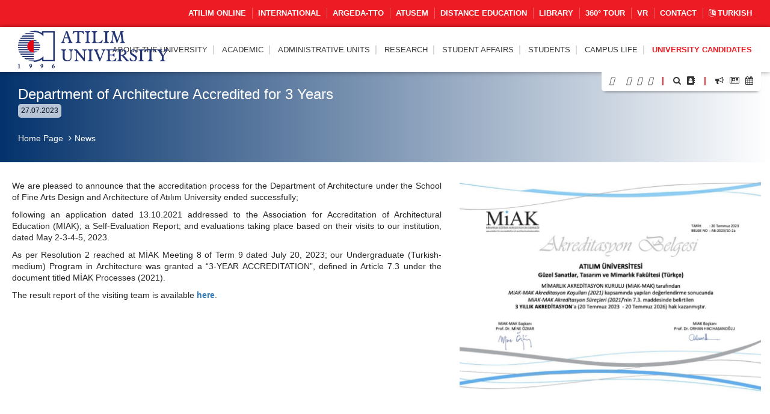

--- FILE ---
content_type: text/html; charset=UTF-8
request_url: https://www.atilim.edu.tr/en/home/news/5887/department-of-architecture-accredited-for-3-years
body_size: 92419
content:
<script type="application/ld+json">
{
  "@context": "https://schema.org",
  "@type": "CollegeOrUniversity",
  "name": "Atılım Üniversitesi",
  "url": "https://www.atilim.edu.tr",
  "address": {
    "@type": "PostalAddress",
    "streetAddress": "Kızılcaşar Mahallesi, İncek Gölbaşı",
    "addressLocality": "Ankara",
    "postalCode": "06830",
    "addressCountry": "TR"
  },
  "foundingDate": "1996",
  "founder": "Atılım Eğitim Vakfı",
  "employee": {
    "@type": "Person",
    "name": "Prof. Dr. Serkan Eryılmaz",
    "jobTitle": "Rektör"
  }
}
</script>

<!doctype html>
<html lang="en" data-lang-name="English">

<head>

<script>var isMobile=false, isTablet=false</script><meta charset="utf-8">
<meta http-equiv="X-UA-Compatible" content="IE=edge">
<meta name="viewport" content="width=device-width, initial-scale=1.0">
<meta name="content-type" content="text/html; charset=utf-8" />

<meta name="google-site-verification" content="jT-3b_WCSabaHoTMz6xHuFZM0j4fP1sjme_pC-JeWMg" />
<meta name="google-site-verification" content="k31XikwTaGBiyVX7H6CCsLcL8Kk5Yg05JXBY6UKb6uQ" />
<meta name="csrf-token" content="BJfuYbpG2aYveE5fwpkbPLQpcxbrbkUHrtgGX6Bv">

<meta name="twitter:card" content="summary_large_image">
<meta name="twitter:site" content="@atilimuniv">
<meta name="twitter:creator" content="@atilimuniv">
<meta name="twitter:title" content="ATILIM ÜNİVERSİTESİ - Department of Architecture Accredited for 3 Years">
<meta name="twitter:description" content="">
<meta name="twitter:image:src" content="/uploads/news/mimarlik-bolumune-3-yillik-akreditasyon-1690444517/1690444480-2023 Akreditasyon Belgesi.jpg">

<meta name="facebook-domain-verification" content="3wbw6db3ifrwyg9tg84jtfb4cmak9p" />
<meta property="og:url" content="https://www.atilim.edu.tr/en/home/news/5887/department-of-architecture-accredited-for-3-years">
<meta property="og:type" content="article">
<meta property="og:title" content="ATILIM ÜNİVERSİTESİ - Department of Architecture Accredited for 3 Years">
<meta property="og:image" content="/uploads/news/mimarlik-bolumune-3-yillik-akreditasyon-1690444517/1690444480-2023 Akreditasyon Belgesi.jpg"/>
<meta property="og:description" content="">
<meta property="og:site_name" content="ATILIM ÜNİVERSİTESİ">
<meta property="article:author" content="https://www.facebook.com/AtilimUniv/">
<meta property="article:publisher" content="https://www.facebook.com/AtilimUniv/">


<meta name="description" content="">
<meta name="msapplication-TileColor" content="#ffffff">
<meta name="msapplication-TileImage" content="https://www.atilim.edu.tr/assets/frontend/img/favicon//ms-icon-144x144.png">
<meta name="theme-color" content="#ffffff">
<title>ATILIM UNIVERSITY - Department of Architecture Accredited for 3 Years</title>
<link rel="alternate" hreflang="tr" href="https://www.atilim.edu.tr/tr/home/news/5887/mimarlik-bolumune-3-yillik-akreditasyon" />

        <style>
        .siteBg{
            /* Permalink - use to edit and share this gradient: http://colorzilla.com/gradient-editor/#1e5799+0,7db9e8+100&1+0,0+100 */
            background: -moz-linear-gradient(left, rgba(3,50,108,1) 0%, rgba(3,50,108,0) 100%); /* FF3.6-15 */
            background: -webkit-linear-gradient(left, rgba(3,50,108,1) 0%,rgba(3,50,108,0) 100%); /* Chrome10-25,Safari5.1-6 */
            background: linear-gradient(to right, rgba(3,50,108,1) 0%,rgba(3,50,108,0) 100%); /* W3C, IE10+, FF16+, Chrome26+, Opera12+, Safari7+ */
            filter: progid:DXImageTransform.Microsoft.gradient( startColorstr='#03326c', endColorstr='#03326c',GradientType=1 ); /* IE6-9 */
        }
        .siteBgColor{
            background-color: #03326c;
        }
    </style>
    <script type="application/ld+json">
{
  "@context": "https://schema.org",
  "@type": "CollegeOrUniversity",
  "name": "Atılım Üniversitesi",
  "url": "https://www.atilim.edu.tr",
  "address": {
    "@type": "PostalAddress",
    "streetAddress": "Kızılcaşar Mahallesi, İncek Gölbaşı",
    "addressLocality": "Ankara",
    "postalCode": "06830",
    "addressCountry": "TR"
  },
  "foundingDate": "1996",
  "founder": "Atılım Eğitim Vakfı",
  "employee": {
    "@type": "Person",
    "name": "Prof. Dr. Serkan Eryılmaz",
    "jobTitle": "Rektör"
  }
}
</script>

</head>
<body id="page_5887" class="visitor">

<div class="content">

    <div class="wraps">
    <header>
    <div class="container-fluid">
                    <div class="row top-menu hidden-xs">
            <div class="container">
                <div class="col-lg-12 col-md-12 col-sm-12 col-xs-12">
                    <a href="https://www.atilim.edu.tr/tr/home/page/4970/pandemi-donemi-calismalarimiz"><img src="https://www.atilim.edu.tr/assets/frontend/img/guvenli_kampus_bordered.png" alt="Atılım Üniversitesi Logo" class="img-responsive hidden-xs" style="width:50px;float: left;margin:-4px 0 0 -10px;display:none"></a>
                                        <ul class="list-inline ut p-0 m-0"><li><a target=_blank href="https://www.atilim.edu.tr/atilim-online/?en">ATILIM ONLINE</a></li><li><a target=_blank href="https://ic.atilim.edu.tr">INTERNATIONAL</a></li><li><a href="https://www.atilim.edu.tr/en/argeda-teknoloji-transfer-ofisi-direktorlugu">ARGEDA-TTO</a></li><li><a href="/en/atusem">ATUSEM</a></li><li><a href="https://www.atilim.edu.tr/en/ue">Distance Education</a></li><li><a href="https://www.atilim.edu.tr/en/library">LIBRARY</a></li><li><a target=_blank href="https://tourmake.net/en/tour/1ba4cee675b876335fa20c59e4cb2a93">360° TOUR</a></li><li><a href="https://www.atilim.edu.tr/en/home/page/5999/vr">VR</a></li><li><a href="https://www.atilim.edu.tr/en/home/page/1336/contact">Contact</a></li><li><a lang="en" href="https://www.atilim.edu.tr/tr/home/news/5887/mimarlik-bolumune-3-yillik-akreditasyon"><i class="fa fa-language"></i> Turkish</a></li></ul>
                </div>
            </div>
        </div>
                    <div class="row main-menu-container">
            <div class="container">
                <div class="col-lg-12">
                    <div class="logo">
                        <a href="https://www.atilim.edu.tr"><img src="https://www.atilim.edu.tr/assets/frontend/img/atilim-universitesi-logo-en.svg" alt="Atılım Üniversitesi Logo" class="img-responsive" style="width:250px"></a>
                    </div>
                    <div class="main-menu text-right">
                        <div class="hidden-sm hidden-xs hidden-md main-hidden">
                            <ul class="main-menu-center list-inline ut p-0 m-0"> <li id="D"><a class=default-cursor href="javascript:void(0);">ABOUT THE UNIVERSITY</a><ul><li id="D1"><a  href="https://www.atilim.edu.tr/en/home/page/1/general-information">General Information</a></li><li id="D2354"><a class=default-cursor href="javascript:void(0);"><span class="pull-right"><i class="fa fa-angle-right"></i></span>University Administration</a><ul><li id="D"><a class=default-cursor href="javascript:void(0);">Board of Trustees</a></li><li id="D4048"><a  href="https://www.atilim.edu.tr/en/home/page/4048/presidents-office"><span class="pull-right"><i class="fa fa-angle-right"></i></span>President&#039;s Office</a><ul><li id="D4048"><a  href="https://www.atilim.edu.tr/en/home/page/4048/presidents-office">President&#039;s Office</a></li><li id="D5812"><a  href="https://www.atilim.edu.tr/en/home/page/5812/president">President</a></li><li id="D5809"><a  href="https://www.atilim.edu.tr/en/home/page/5809/vice-president-for-academic-operations">Vice President for Academic Operations</a></li><li id="D4534"><a  href="https://www.atilim.edu.tr/en/home/page/4534/vice-president-for-research">Vice President for Research</a></li><li id="D3904" class=rightgelecek><a  href="https://www.atilim.edu.tr/en/home/page/3904/executive-secretariat-of-the-presidency">Executive Secretariat of the Presidency</a></li></ul></li><li id="D2357"><a  href="https://www.atilim.edu.tr/en/home/page/2357/university-senate">University Senate</a></li><li id="D2358"><a  href="https://www.atilim.edu.tr/en/home/page/2358/university-executive-committee">University Executive Committee</a></li><li id="D2359"><a  href="https://www.atilim.edu.tr/en/home/page/2359/organization-chart">Organization Chart</a></li><li id="D92" class=rightgelecek><a  href="https://www.atilim.edu.tr/en/home/page/92/our-presidents">Our Presidents</a></li></ul></li><li id="D4533"><a  href="https://www.atilim.edu.tr/en/home/page/4533/atilim-on-the-rise">Atılım on the Rise</a></li><li id="D"><a class=default-cursor href="javascript:void(0);">Corporate Identity</a></li><li id="D2821"><a  href="https://www.atilim.edu.tr/en/kampus/page/2821/photo-gallery">Photo Gallery</a></li><li id="D113"><a  href="https://www.atilim.edu.tr/en/home/page/113/legislation">Legislation</a></li><li id="D2954"><a  href="https://www.atilim.edu.tr/en/home/page/2954/accreditations">Accreditations</a></li><li id="D"><a class=default-cursor href="javascript:void(0);">ECTS Information Guide</a></li></ul></li>  <li id="D"><a  href="https://www.atilim.edu.tr/academic-units">ACADEMIC</a><ul><li id="D26"><a  href="https://www.atilim.edu.tr/en/artsci"><span class="pull-right"><i class="fa fa-angle-right"></i></span>School of Arts &amp; Sciences</a><ul><li id="D35"><a  href="https://www.atilim.edu.tr/en/enlit">English Language and Literature</a></li><li id="D37"><a  href="https://www.atilim.edu.tr/en/mtb">English Translation &amp; Interpretation</a></li><li id="D36"><a  href="https://www.atilim.edu.tr/en/math">Mathematics</a></li><li id="D38"><a  href="https://www.atilim.edu.tr/en/psy">Psychology</a></li><li id="D39" class=rightgelecek><a  href="https://www.atilim.edu.tr/en/sbo">Social Sciences for University wide Courses</a></li></ul></li><li id="D16"><a  href="https://www.atilim.edu.tr/en/gsf"><span class="pull-right"><i class="fa fa-angle-right"></i></span>School of Fine Arts, Design and Architecture</a><ul><li id="D20"><a  href="https://www.atilim.edu.tr/en/ent">Industrial Design</a></li><li id="D18"><a  href="https://www.atilim.edu.tr/en/grf">Graphic Design</a></li><li id="D22"><a  href="https://www.atilim.edu.tr/en/art">Fine Arts and Elective Courses</a></li><li id="D17"><a  href="https://www.atilim.edu.tr/en/ict">Interior Architecture and Environmental Design</a></li><li id="D21"><a  href="https://www.atilim.edu.tr/en/mim">Architecture</a></li><li id="D19" class=rightgelecek><a  href="https://www.atilim.edu.tr/en/mod">Textile &amp; Fashion Design</a></li></ul></li><li id="D27"><a  href="https://www.atilim.edu.tr/en/law">School of Law</a></li><li id="D28"><a  href="https://www.atilim.edu.tr/en/fom"><span class="pull-right"><i class="fa fa-angle-right"></i></span>School of Business</a><ul><li id="D45"><a  href="https://www.atilim.edu.tr/en/pr">Public Relations and Advertising</a></li><li id="D33"><a  href="https://www.atilim.edu.tr/en/econ">Economics</a></li><li id="D253"><a  href="https://www.atilim.edu.tr/en/econ-eng">Economics (English)</a></li><li id="D40"><a  href="https://www.atilim.edu.tr/en/management">Business</a></li><li id="D251"><a  href="https://www.atilim.edu.tr/en/isletme-ingilizce">Business (English)</a></li><li id="D41"><a  href="https://www.atilim.edu.tr/en/maliye">Public Finance</a></li><li id="D42"><a  href="https://www.atilim.edu.tr/en/pol">Political Science and Public Administration</a></li><li id="D46"><a  href="https://www.atilim.edu.tr/en/tm">Tourism Management</a></li><li id="D43"><a  href="https://www.atilim.edu.tr/en/int">International Relations</a></li><li id="D44" class=rightgelecek><a  href="https://www.atilim.edu.tr/en/loj">International Trade and Logistics</a></li></ul></li><li id="D2"><a  href="https://www.atilim.edu.tr/en/foe"><span class="pull-right"><i class="fa fa-angle-right"></i></span>School of Engineering</a><ul><li id="D3"><a  href="https://www.atilim.edu.tr/en/compe">Computer Engineering</a></li><li id="D4"><a  href="https://www.atilim.edu.tr/en/ise">Information Systems Engineering</a></li><li id="D5"><a  href="https://www.atilim.edu.tr/en/eee">Electrical-Electronics Engineering</a></li><li id="D29"><a  href="https://www.atilim.edu.tr/en/ie">Industrial Engineering</a></li><li id="D6"><a  href="https://www.atilim.edu.tr/en/energy">Energy Systems Engineering</a></li><li id="D15"><a  href="https://www.atilim.edu.tr/en/physics">Physics Group</a></li><li id="D356"><a  href="https://www.atilim.edu.tr/en/ase">Aerospace Engineering</a></li><li id="D7"><a  href="https://www.atilim.edu.tr/en/mfge">Manufacturing Engineering</a></li><li id="D8"><a  href="https://www.atilim.edu.tr/en/ce">Civil Engineering</a></li><li id="D9"><a  href="https://www.atilim.edu.tr/en/che">Chemical Engineering</a></li><li id="D10"><a  href="https://www.atilim.edu.tr/en/me">Mechanical Engineering</a></li><li id="D12"><a  href="https://www.atilim.edu.tr/en/mechatronics">Mechatronics Engineering</a></li><li id="D11"><a  href="https://www.atilim.edu.tr/en/mate">Metallurgical and Materials Engineering</a></li><li id="D13"><a  href="https://www.atilim.edu.tr/en/ae">Automotive Engineering</a></li><li id="D14" class=rightgelecek><a  href="https://www.atilim.edu.tr/en/se">Software Engineering</a></li></ul></li><li id="D25"><a  href="https://www.atilim.edu.tr/en/sbf"><span class="pull-right"><i class="fa fa-angle-right"></i></span>School of Health Sciences</a><ul><li id="D171"><a  href="https://www.atilim.edu.tr/en/beslenme-ve-diyetetik">Nutrition and Dietetics</a></li><li id="D370"><a  href="https://www.atilim.edu.tr/en/cocuk-gelisimi">Child Development</a></li><li id="D172"><a  href="https://www.atilim.edu.tr/en/fizyoterapi-ve-rehabilitasyon">Physiotheraphy and Rehabilitation</a></li><li id="D256"><a  href="https://www.atilim.edu.tr/en/hemsirelik">Nursing</a></li><li id="D371" class=rightgelecek><a  href="https://www.atilim.edu.tr/en/odyoloji">Audiology</a></li></ul></li><li id="D340"><a  href="https://www.atilim.edu.tr/en/tip">School of Medicine</a></li><li id="D252"><a  href="https://www.atilim.edu.tr/en/myo"><span class="pull-right"><i class="fa fa-angle-right"></i></span>Vocational School</a><ul><li id="D269"><a  href="https://www.atilim.edu.tr/en/adalet-meslek-yuksek-okulu">Justice Program</a></li><li id="D406"><a  href="https://www.atilim.edu.tr/en/e-ticaret-ve-pazarlama">E - Commerce and Marketing</a></li><li id="D404" class=rightgelecek><a  href="https://www.atilim.edu.tr/en/mahkeme-buro-hizmetleri-programi">Court Office Services</a></li></ul></li><li id="D360"><a  href="https://www.atilim.edu.tr/en/shmyo"><span class="pull-right"><i class="fa fa-angle-right"></i></span>Vocational School of Health Services</a><ul><li id="D361"><a  href="https://www.atilim.edu.tr/en/terapi-ve-rehabilitasyon-bolumu"><span class="pull-right"><i class="fa fa-angle-right"></i></span>Department Of Therapy and Rehabilitation</a><ul><li id="D362" class=rightgelecek><a  href="https://www.atilim.edu.tr/en/fizyoterapi-programi">Physiotherapy Program</a></li></ul></li><li id="D363" class=rightgelecek><a  href="https://www.atilim.edu.tr/en/tibbi-hizmetler-ve-teknikler-bolumu"><span class="pull-right"><i class="fa fa-angle-right"></i></span>Department Of Medical Services and Techniques</a><ul><li id="D364"><a  href="https://www.atilim.edu.tr/en/ameliyathane-hizmetleri-programi">Operating Room Services Program</a></li><li id="D365"><a  href="https://www.atilim.edu.tr/en/anestezi-programi">Anesthesia Program</a></li><li id="D366"><a  href="https://www.atilim.edu.tr/en/ilk-ve-acil-yardim-programi">First and Emergency Aid Program</a></li><li id="D381"><a  href="https://www.atilim.edu.tr/en/tibbi-goruntuleme-teknikleri-programi">Medical Imaging Techniques Program</a></li><li id="D368" class=rightgelecek><a  href="https://www.atilim.edu.tr/en/tibbi-laboratuvar-teknikleri-programi">Medical Laboratory Techniques Program</a></li></ul></li></ul></li><li id="D31"><a  href="https://www.atilim.edu.tr/en/shyo"><span class="pull-right"><i class="fa fa-angle-right"></i></span>School of Civil Aviation (4-Year)</a><ul><li id="D50"><a  href="https://www.atilim.edu.tr/en/shui">Aviation Management</a></li><li id="D47"><a  href="https://www.atilim.edu.tr/en/plt">Pilot Training</a></li><li id="D49"><a  href="https://www.atilim.edu.tr/en/ueeb">Avionics</a></li><li id="D48" class=rightgelecek><a  href="https://www.atilim.edu.tr/en/ugmb">Airframe and Powerplant Maintenance</a></li></ul></li><li id="D32"><a  href="https://www.atilim.edu.tr/en/sfl"><span class="pull-right"><i class="fa fa-angle-right"></i></span>School of Foreign Languages</a><ul><li id="D168"><a  href="https://www.atilim.edu.tr/en/dml">Modern Languages</a></li><li id="D167" class=rightgelecek><a  href="https://www.atilim.edu.tr/en/dbe">Basic English (Prep School)</a></li></ul></li><li id="D24"><a  href="https://www.atilim.edu.tr/en/fbe"><span class="pull-right"><i class="fa fa-angle-right"></i></span>Graduate School of Natural and Applied Sciences</a><ul><li id="D72"><a  href="https://www.atilim.edu.tr/en/bilgisayar-muhendisligi-ana-bilim-dali">Department of Computer Engineering</a></li><li id="D63"><a  href="https://www.atilim.edu.tr/en/bilisim-sistemleri-muhendisligi-ana-bilim-dali">Department of Information Systems Engineering</a></li><li id="D64"><a  href="https://www.atilim.edu.tr/en/elektrik-elektronik-muhendisligi-ana-bilim-dali">Department of Electrical &amp; Electronics Engineering</a></li><li id="D70"><a  href="https://www.atilim.edu.tr/en/endustri-muhendisligi-ana-bilim-dali">Department of Industrial Engineering</a></li><li id="D74"><a  href="https://www.atilim.edu.tr/en/fizik-ana-bilim-dali">Department of Physics</a></li><li id="D68"><a  href="https://www.atilim.edu.tr/en/imalat-muhendisligi-ana-bilim-dali">Department of Manufacturing Engineering</a></li><li id="D65"><a  href="https://www.atilim.edu.tr/en/insaat-muhendisligi-ana-bilim-dali">Department of Civil Engineering</a></li><li id="D396"><a  href="https://www.atilim.edu.tr/en/kimya-ana-bilim-dali">Department of Chemistry</a></li><li id="D73"><a  href="https://www.atilim.edu.tr/en/kimya-muhendisligi-ana-bilim-dali">Department of Chemical Engineering</a></li><li id="D186"><a  href="https://www.atilim.edu.tr/en/makine-muhendisligi-ana-bilim-dali">Department of Mechanical Engineering</a></li><li id="D62"><a  href="https://www.atilim.edu.tr/en/matematik-ana-bilim-dali">Department of Mathematics</a></li><li id="D71"><a  href="https://www.atilim.edu.tr/en/mekatronik-muhendisligi-ana-bilim-dali">Department of Mechatronics Engineering</a></li><li id="D66"><a  href="https://www.atilim.edu.tr/en/metalurji-ve-malzeme-muhendisligi-ana-bilim-dali">Department of Metallurgical and Materials Engineering</a></li><li id="D69"><a  href="https://www.atilim.edu.tr/en/mimarlik-ana-bilim-dali">Department of Architecture</a></li><li id="D174"><a  href="https://www.atilim.edu.tr/en/modes">Department of Modeling and Design of Engineering Systems</a></li><li id="D176" class=rightgelecek><a  href="https://www.atilim.edu.tr/en/yazilim-muhendisligi-ana-bilim-dali">Department of Software Engineering</a></li></ul></li><li id="D352"><a  href="https://www.atilim.edu.tr/en/sabe"><span class="pull-right"><i class="fa fa-angle-right"></i></span>Graduate School of Health Sciences</a><ul><li id="D355"><a  href="https://www.atilim.edu.tr/en/fizyoterapi-ve-rehabilitasyon-ana-bilim-dali">Department of Physiotherapy and Rehabilitation</a></li><li id="D359"><a  href="https://www.atilim.edu.tr/en/hareket-ana-bilim-dali">Department of Kinesiology</a></li><li id="D354" class=rightgelecek><a  href="https://www.atilim.edu.tr/en/hemsirelik-ana-bilim-dali">Department of Nursing</a></li></ul></li><li id="D30" class=rightgelecek><a  href="https://www.atilim.edu.tr/en/sbe"><span class="pull-right"><i class="fa fa-angle-right"></i></span>Graduate School of Social Sciences</a><ul><li id="D117"><a  href="https://www.atilim.edu.tr/en/halkla-iliskiler-ve-reklamcilik-ana-bilim-dali">Department of Public Relations and Advertising</a></li><li id="D136"><a  href="https://www.atilim.edu.tr/en/ic-mimarlik-ve-cevre-tasarimi-ana-bilim-dali">Department of Interior Architecture and Environmental Design</a></li><li id="D147"><a  href="https://www.atilim.edu.tr/en/poec">Department of Economics</a></li><li id="D152"><a  href="https://www.atilim.edu.tr/en/drenlit">Department of English Language and Literature</a></li><li id="D80"><a  href="https://www.atilim.edu.tr/en/idp">Department of Business</a></li><li id="D104"><a  href="https://www.atilim.edu.tr/en/kamu-hukuku-ana-bilim-dali">Department of Public Law</a></li><li id="D105"><a  href="https://www.atilim.edu.tr/en/kamu-yonetimi-ve-siyaset-bilimi-ana-bilim-dali">Department of Public Administration and Political Science</a></li><li id="D369"><a  href="https://www.atilim.edu.tr/en/psikoloji-ana-bilim-dali">Department of Clinical Psychology</a></li><li id="D345"><a  href="https://www.atilim.edu.tr/en/maliye-ana-bilim-dali">Department of Public Finance</a></li><li id="D130"><a  href="https://www.atilim.edu.tr/en/mutercim-tercumanlik-ana-bilim-dali">Department of Translation and Interpretation</a></li><li id="D143"><a  href="https://www.atilim.edu.tr/en/ozel-hukuk-ana-bilim-dali">Department of Private Law</a></li><li id="D144"><a  href="https://www.atilim.edu.tr/en/turizm-ve-otel-isletmeciligi-ana-bilim-dali">Department of Tourism and Hotel Management</a></li><li id="D145"><a  href="https://www.atilim.edu.tr/en/uluslararasi-iliskiler-ana-bilim-dali">Department of International Relations</a></li><li id="D148" class=rightgelecek><a  href="https://www.atilim.edu.tr/en/uluslararasi-ticaret-ve-lojistik-ana-bilim-dali">Department of International Trade and Logistics</a></li></ul></li></ul></li>  <li id="D239"><a  href="https://www.atilim.edu.tr/en/idari-birimler">ADMINISTRATIVE UNITS</a><ul><li id="D113"><a  href="https://www.atilim.edu.tr/en/direktorlukler"><span class="pull-right"><i class="fa fa-angle-right"></i></span>Directorates</a><ul><li id="D229"><a  href="https://www.atilim.edu.tr/en/argeda-teknoloji-transfer-ofisi-direktorlugu">Directorate of the ARGEDA - Technology Transfer Office</a></li><li id="D107"><a  href="https://www.atilim.edu.tr/en/its">Directorate of Information and Communication Technologies</a></li><li id="D108"><a  href="https://www.atilim.edu.tr/en/hukuk-musavirligi">Directorate of Legal Counseling</a></li><li id="D234"><a  href="https://www.atilim.edu.tr/en/insan-kaynaklari-direktorlugu">Directorate of Human Resources</a></li><li id="D109"><a  href="https://www.atilim.edu.tr/en/kit">Directorate of Corporate Communication and Promotion</a></li><li id="D245"><a  href="https://www.atilim.edu.tr/en/kutuphane-ve-dokumantasyon-direktorlugu-">Directorate of Library and Documentation</a></li><li id="D235"><a  href="https://www.atilim.edu.tr/en/mali-isler-ve-butce-direktorlugu">Directorate of Financial Affairs and Budget</a></li><li id="D114"><a  href="https://www.atilim.edu.tr/en/oim">Directorate of Student Affairs</a></li><li id="D115"><a  href="https://www.atilim.edu.tr/en/satinalma-direktorlugu">Directorate of Purchasing</a></li><li id="D272"><a  href="https://www.atilim.edu.tr/en/sosyal-isler-ve-spor-direktorlugu">Directorate of Social Affairs and Sports</a></li><li id="D237"><a  href="https://www.atilim.edu.tr/en/uluslararasi-iliskiler-direktorlugu">Directorate of International Relations</a></li><li id="D233" class=rightgelecek><a  href="https://www.atilim.edu.tr/en/yapi-isleri-direktorlugu">Directorate of Construction</a></li></ul></li><li id="D112"><a  href="https://www.atilim.edu.tr/en/koordinatorlukler"><span class="pull-right"><i class="fa fa-angle-right"></i></span>Coordination Offices</a><ul><li id="D138"><a  href="https://www.atilim.edu.tr/en/arsivkoord">Coordination Office of Archive and Document Management</a></li><li id="D116"><a  href="https://www.atilim.edu.tr/en/cdi">Coordination Office of Landscaping</a></li><li id="D118"><a  href="https://www.atilim.edu.tr/en/guvenlik">Coordination Office of Security</a></li><li id="D119"><a  href="https://www.atilim.edu.tr/en/iletisim-ve-yazi-isleri-koordinatorlugu">Coordination Office of Communication and Registry</a></li><li id="D120"><a  href="https://www.atilim.edu.tr/en/cpa">Coordination Office of Career Planning and Cooperative Education</a></li><li id="D417"><a  href="https://www.atilim.edu.tr/en/kurumsal-planlama-ve-veri-yonetimi-koordinatorlugu">Coordination Office of Corporate Planning and Data Management</a></li><li id="D123"><a  href="https://www.atilim.edu.tr/en/saglik-isleri-koordinatorlugu">Coordination Office of Health Services</a></li><li id="D126"><a  href="https://www.atilim.edu.tr/en/teknik-isler-koordinatorlugu">Coordination Office of Technical Services</a></li><li id="D405"><a  href="https://www.atilim.edu.tr/en/toplumsal-katki-koordinatorlugu">Coordination Office of Social Contribution</a></li><li id="D53"><a  href="https://www.atilim.edu.tr/en/ue">Coordination Office of Distance Learning and Educational Technologies</a></li><li id="D129"><a  href="https://www.atilim.edu.tr/en/yardimci-hizmetler-koordinatorlugu">Coordination Office of Auxiliary Services</a></li><li id="D142"><a  href="https://www.atilim.edu.tr/en/yazi-isleri-koordinatorlugu">Coordination Office of Registry</a></li></ul></li><li id="D157"><a  href="https://www.atilim.edu.tr/en/mudurlukler"><span class="pull-right"><i class="fa fa-angle-right"></i></span>Management Offices</a><ul><li id="D122"><a  href="https://www.atilim.edu.tr/en/kultur">Management Office of Cultural and Social Affairs</a></li><li id="D358"><a  href="https://www.atilim.edu.tr/en/ogretme-ve-ogrenme-merkezi">Management Office of the Teaching and Learning Center</a></li><li id="D132"><a  href="https://www.atilim.edu.tr/en/msmm">Management Office of the Metal Forming Center of Excellence</a></li><li id="D133"><a  href="https://www.atilim.edu.tr/en/mutevelli-heyet-ozel-kalem-mudurlugu">Management Office of the Executive Secretary for the Board of Trustees</a></li><li id="D134"><a  href="https://www.atilim.edu.tr/en/rektorluk-ozel-kalem-mudurlugu">Management Office of the Chief of Staff of the Presidency</a></li><li id="D124"><a  href="https://www.atilim.edu.tr/en/spor">Management Office of Sports</a></li><li id="D135"><a  href="https://www.atilim.edu.tr/en/atusem">Management Office of the Continuing Education Center</a></li><li id="D137" class=rightgelecek><a  href="https://www.atilim.edu.tr/en/ucus-okulu-mudurlugu">Management Office of the Flight School</a></li></ul></li><li id="D158"><a  href="https://www.atilim.edu.tr/en/calisma-ofisleri"><span class="pull-right"><i class="fa fa-angle-right"></i></span>Offices</a><ul><li id="D139"><a  href="https://www.atilim.edu.tr/en/dersprogrami">Course and Exam Schedule Office</a></li><li id="D140"><a  href="https://www.atilim.edu.tr/en/mutercim-tercumanlik-ofisi">Translation and Interpretation Office</a></li><li id="D141" class=rightgelecek><a  href="https://www.atilim.edu.tr/en/ulasim-ofisi">Transportation Office</a></li></ul></li><li id="D270"><a  href="https://www.atilim.edu.tr/en/ozel-gereksinimli-bireyler-destek-birimi">Support Unit for People with Special Needs</a></li><li id="D264" class=rightgelecek><a  href="https://www.atilim.edu.tr/en/bilgi-edinme-birimi">Information Request Unit</a></li></ul></li>  <li id="D51"><a  href="https://www.atilim.edu.tr/en/argeda">RESEARCH</a><ul><li id="D"><a  href="/argeda/page/953/publications">Research Outputs</a></li><li id="D258"><a  href="https://www.atilim.edu.tr/en/arastirma-laboratuvarlari">Research Laboratories</a></li><li id="D257"><a  href="https://www.atilim.edu.tr/en/arastirma-merkezleri"><span class="pull-right"><i class="fa fa-angle-right"></i></span>Research Centers</a><ul><li id="D52"><a  href="https://www.atilim.edu.tr/en/kasaum">Women’s Studies Center</a></li><li id="D75"><a  href="https://www.atilim.edu.tr/en/msmm">Metal Forming Center of Excellence</a></li><li id="D82"><a  href="https://www.atilim.edu.tr/en/pmarc">Performance Measurement Application and Research Center</a></li><li id="D84"><a  href="https://www.atilim.edu.tr/en/savtam">Defense Technologies Application and Research Center</a></li><li id="D85" class=rightgelecek><a  href="https://www.atilim.edu.tr/en/tutam">Historical Research and Application Center</a></li></ul></li><li id="D931"><a  href="https://www.atilim.edu.tr/en/argeda/page/931/research-policies">Research Policies</a></li><li id="D934"><a  href="https://www.atilim.edu.tr/en/argeda/page/934/research-projects">Research Projects</a></li><li id="D"><a class=default-cursor href="javascript:void(0);">ARGEDA Technology Transfer Office</a></li><li id="D3437"><a  href="https://www.atilim.edu.tr/en/argeda/page/3437/scientific-publication-awards">Scientific Publication Awards</a></li><li id="D943"><a  href="https://www.atilim.edu.tr/en/argeda/page/943/internal-support-programs">Internal Support Programs</a></li><li id="D1580" class=rightgelecek><a  href="https://www.atilim.edu.tr/en/argeda/page/1580/awards">Awards</a></li></ul></li>  <li id="D114"><a  href="https://www.atilim.edu.tr/en/oim">Student Affairs</a></li>  <li id="D"><a class=default-cursor href="javascript:void(0);">STUDENTS</a><ul><li id="D"><a  href="/academic-calendar">Academic Calendar</a></li><li id="D114"><a  href="https://www.atilim.edu.tr/en/oim">Directorate of Student Affairs</a></li><li id="D149"><a  href="https://www.atilim.edu.tr/en/od"><span class="pull-right"><i class="fa fa-angle-right"></i></span>Office of Dean of Students</a><ul><li id="D100"><a  href="https://www.atilim.edu.tr/en/od/page/100/student-development-and-counseling-center">Student Development and Counseling Center</a></li><li id="D270" class=rightgelecek><a  href="https://www.atilim.edu.tr/en/ozel-gereksinimli-bireyler-destek-birimi">Support Unit for People with Special Needs</a></li></ul></li><li id="D"><a class=default-cursor href="javascript:void(0);"><span class="pull-right"><i class="fa fa-angle-right"></i></span>Student-Oriented Programs</a><ul><li id="D6028"><a  href="https://www.atilim.edu.tr/en/argeda-teknoloji-transfer-ofisi-direktorlugu/page/6028/atu-200-400-research-project-participation">ATU 200/400 Research Project Participation</a></li><li id="D5137"><a  href="https://www.atilim.edu.tr/en/onur-ogrencileri/page/5137/honor-high-honor-students">Honor/High Honor Students</a></li><li id="D3042"><a  href="https://www.atilim.edu.tr/en/cpa/page/3042/cooperative-education">Cooperative Education</a></li><li id="D945"><a  href="https://www.atilim.edu.tr/en/argeda/page/945/lap---undergraduate-research-projects">LAP - Undergraduate Research Projects</a></li><li id="D"><a class=default-cursor href="javascript:void(0);">Clubs and Societies</a></li><li id="D"><a target=&quot;_blank&quot;class=default-cursor href="javascript:void(0);">Erasmus</a></li><li id="D250"><a  href="https://www.atilim.edu.tr/en/mpad">Atilim mPAD</a></li><li id="D5824" class=rightgelecek><a  href="https://www.atilim.edu.tr/en/argeda/page/5824/lap---undergraduate-research-projects">LAP - Undergraduate Research Projects</a></li></ul></li></ul></li>  <li id="D60"><a  href="https://www.atilim.edu.tr/en/kampus">Campus Life</a><ul><li id="D95"><a  href="https://www.atilim.edu.tr/en/kampus/page/95/transportation">Transportation</a></li><li id="D812"><a  href="https://www.atilim.edu.tr/en/kampus/page/812/catering">Catering</a></li><li id="D96"><a  href="https://www.atilim.edu.tr/en/kampus/page/96/health-services">Health Services</a></li><li id="D"><a  href="/en/spor">Sports</a></li><li id="D94"><a  href="https://www.atilim.edu.tr/en/kampus/page/94/dormitories">Dormitories</a></li><li id="D"><a target=&quot;_blank&quot; href="https://www.radioatilim.com/">Radio Atılım</a></li><li id="D"><a  href="/en/kultur/page/2497/student-communities">Student Clubs and Communities</a></li><li id="D"><a  href="/en/guvenlik/page/2502/traffic-rules-at-the-campus">Traffic Rules</a></li><li id="D2821"><a  href="https://www.atilim.edu.tr/en/kampus/page/2821/photo-gallery">Photo Gallery</a></li><li id="D3203" class=rightgelecek><a  href="https://www.atilim.edu.tr/en/press/page/3203/atilim-news">Atılım News</a></li></ul></li>  <li id="D" class=rightgelecek><a target=&quot;_blank&quot; href="https://ic.atilim.edu.tr/">University Candidates</a></li> </ul>
                        </div>
                        <div class="visible-sm visible-xs visible-md bars-visible">
                            <div class="responsive-bars">
                                <a class="toggle_search m-r-15" href="javascript:void (0)"><i class="fa fa-search"></i></a>
                                <a href="#mm-menu"><i class="fa fa-bars"></i></a>
                            </div>
                        </div>
                    </div>
                                        <div class="socials_v2 hidden-sm hidden-xs hidden-md main-hidden">
                        <ul class="list-inline ut p-0 m-0"><li class="hidden-xs"><a href="https://www.facebook.com/AtilimUniv/" target="_blank"><i class="fa-brands fa-facebook"></i></a></li><li class="hidden-xs"><a href="https://twitter.com/atilimuniv" target="_blank"><i class="fa-brands fa-x-twitter"></i></a></li><li class="hidden-xs"><a href="https://www.linkedin.com/school/atilim-universitesi/" target="_blank"><i class="fa-brands fa-linkedin"></i></a></li><li class="hidden-xs"><a href="https://www.instagram.com/atilimuniv/" target="_blank"><i class="fa-brands fa-instagram"></i></a></li><li class="hidden-xs"><a href="https://www.youtube.com/user/atilimuniversitesi" target="_blank"><i class="fa-brands fa-youtube"></i></a></li><li id="sep">|</li><li><a class="toggle_search" href="javascript:void (0)"><i class="fa fa-search"></i></a></li><li><a href="https://unacs.atilim.edu.tr/public/rehber" target="_blank"><i class="fa fa-address-book"></i></a></li><li id="sep">|</li><li><a href="/en/home/announcement/list"><i class="fa fa-bullhorn"></i></a></li><li><a href="/en/home/news/list"><i class="fa fa-newspaper-o"></i></a></li><li><a href="/en/home/event/list"><i class="fa fa-calendar"></i></a></li></ul>                    </div>
                                    </div>
            </div>
            <div id="general-search" class="general-search">
                <div class="container">
                    <div class="col-lg-12">
                        <form class="search_form" action="https://www.atilim.edu.tr/en/content-search" method="POST">
                            <div class="form-group custom_input">
                                <input name="query" class="form-control search_input" placeholder="Type the word you want to search">
                            </div>
                            <div class="form-group custom_radio hidden-xs">
                                <input checked name="content_type" type="radio"  id="inlineRadio1" value="content">
                                <label for="inlineRadio1">Content Search</label>
                                <input name="content_type" type="radio"  id="inlineRadio2" value="title">
                                <label for="inlineRadio2">Title Search</label>
                                <input name="content_type" type="radio" id="inlineRadio3" value="person" style="display: none">
                                <label for="inlineRadio3" style="display: none">Person Search</label>
                                <input type="hidden" name="_token" value="BJfuYbpG2aYveE5fwpkbPLQpcxbrbkUHrtgGX6Bv">

                            </div>
                        </form>
                    </div>
                </div>
                <div class="overlay_search"></div>
            </div>
        </div>
    </div>
    </header>
    
    <section class="detail-page-container">
    <div class="header content_news">
        <div class="header-img-slide">
            <div class="mask"></div>
            <div class="owl-carousel owl-theme owl-header" data-loop="">
                <div class="owl-item" style="background-image: url(https://cdn.statically.io/img/atilim.edu.tr/files/images/header.jpg)"></div>
                            </div>
        </div>
        <div class="headerColorImg siteBg">
            <div class="container-fluid">
                <div class="row">
                    <div class="header-title">
                        <div class="container">
                            
                            <div class="col-lg-12 col-md-12 col-sm-12 col-xs-12">
                                <h1 class="colorWhite p-0 m-b-15 m-t-0 font-600">
                                                                        Department of Architecture Accredited for 3 Years
                                                                            <br><span>27.07.2023</span>
                                    
                                                                    </h1>
                                <ul class="breadcrumb">
                                    <li><a href="https://www.atilim.edu.tr">Home Page</a></li>

                                    

                                    
                                                                                                                                                    <li><a href="https://www.atilim.edu.tr/en/home/news/list">News</a></li>
                                                                        

                                </ul>
                            </div>
                            <!-- end of pull-md-3 -->
                        </div>
                        <!-- end of container -->
                    </div>
                    <!-- end of header-title -->
                </div>
                <!-- end of row -->
            </div>
            <!-- end of container-fluid -->
        </div>
        <!-- end of headerColor-Blue -->
    </div>
    <!-- end of header -->
</section><section>
    <div class="container">
        <div class="row">

                        <div class="col-lg-12 col-md-12 col-sm-12 col-xs-12">
    <div class="detail-container">
                            <div class="row">
                            
                    <div class="col-lg-7 col-md-7 col-sm-12 col-xs-12" >
                                                                                    <p style="text-align:justify">We are pleased to announce that the accreditation process for the Department of Architecture under the School of Fine Arts Design and Architecture of Atılım University ended successfully;</p>

<p style="text-align:justify">following an application dated 13.10.2021 addressed to the Association for Accreditation of Architectural Education (MİAK); a Self-Evaluation Report; and evaluations taking place based on their visits to our institution, dated May 2-3-4-5, 2023.</p>

<p style="text-align:justify">As per Resolution 2 reached at MİAK Meeting 8 of Term 9 dated July 20, 2023; our Undergraduate (Turkish-medium) Program in Architecture was granted a &ldquo;3-YEAR ACCREDITATION&rdquo;, defined in Article 7.3 under the document titled MİAK Processes (2021).</p>

<p style="text-align:justify">The result report of the visiting team is available <a href="https://www.atilim.edu.tr/en/mim/page/5011/miak-accreditation">here</a>.</p>
                            
                        
                    </div>

                
                    <div class="col-lg-5 col-md-5 col-sm-12 col-xs-12" >
                                                                                                                        <img class="img-responsive" src="https://www.atilim.edu.tr/assets/img/news_placeholder.jpg" data-src="https://www.atilim.edu.tr/thumbnail?src=/uploads/news/mimarlik-bolumune-3-yillik-akreditasyon-1690444517/1690444480-2023 Akreditasyon Belgesi.jpg&amp;w=1024&amp;p=widen" alt="1690444480-2023 Akreditasyon Belgesi.jpg">
                                                                        
                        
                    </div>

                                    </div>
        </div>

    <hr>
<div class="addthis_inline_share_toolbox_ou6f"></div>
<hr>
<!-- end of detail-container -->
</div>


        </div>
    </div>
</section>




    <div class="m-b-30"></div>

    
</div><!-- end of wraps -->

<footer class="atilim">
        <div class="container-fluid">
        <div class="row">
            <div class="container">
                <div class="row">
                    <div class="col-lg-4 col-md-4 col-sm-6 col-xs-12 f-content">
                        <div class="footer-left text-left">
                            <div class="footer-logo">
                                <img src="https://www.atilim.edu.tr/assets/frontend/img/footer-logo-en.svg" alt="Atılım Üniversitesi">
                            </div><!-- end of footer-logo -->
                            <div class="footer-address">
                                <i class="iconsg-Pointer fa-lg"></i> Kızılcaşar Mahallesi, İncek / Ankara / <a
                                        class="whiteA" href="https://www.google.com/maps/search/at%C4%B1l%C4%B1m+%C3%BCniversitesi/@39.8148923,32.7247176,18z/data=!3m1!4b1" target="_blank">
                                    See On The Map                                </a>
                                <br>
                                <br>
                                <i class="iconsg-Phone2 fa-lg"></i> +90 (312) 586 80 00 <i class="iconsg-Printer fa-lg"></i> +90 (312) 586 80 90 <i class="iconsg-Mail fa-lg"></i> info@atilim.edu.tr
                            </div><!-- end of footer-address -->
                            <div class="footer-social">
                                <ul class="list-inline">
                                                                                                                                                                                                                                                                                                                        <li><a href="https://www.facebook.com/AtilimUniv/" target="_blank" class="facebookA"><i class="fa-brands fa-facebook"></i></a></li>
                                                                                                                                                                                                                                                                                                                                    <li><a href="https://twitter.com/atilimuniv" target="_blank" class="twitterA"><i class="fa-brands fa-x-twitter"></i></a></li>
                                                                                                                                                                                                                                                                                                                                <li><a href="https://www.linkedin.com/school/atilim-universitesi/" target="_blank" class="linkedinA"><i class="fa-brands fa-linkedin"></i></a></li>
                                                                                                                                                                                                                                                                                                                                <li><a href="https://www.instagram.com/atilimuniv/" target="_blank" class="instagramA"><i class="fa-brands fa-instagram"></i></a></li>
                                                                                                                                                                                                                                                                                                                                                                                                                    <li><a href="https://www.youtube.com/user/atilimuniversitesi" target="_blank" class="youtubeA"><i class="fa-brands fa-youtube"></i></a></li>
                                                                                                                                                                                                                                            </ul>
                            </div><!-- end of footer-social -->
                                                        <br>

                        </div><!-- end of footer-left -->
                    </div><!-- end of col-lg-4 col-md-4 col-sm-6 col-xs-12 -->
                    <div class="col-lg-4 col-md-4 col-sm-6 col-xs-12 f-content">
                        <div class="footer-center">
                            <h4 class="colorYellow doubleLineH m-b-15 font-300">Atılım  <span class="font-400">Üniversitesi</span></h4>
                            <div class="footer-link">
                                <ul class="list-inline p-0 m-0">
                                                                                                                        <li><a href="https://www.atilim.edu.tr/en/home/page/1/general-information" class="arrowLeftA">General Information</a></li>
                                                                                                                                                                <li><a href="/academic-calendar" class="arrowLeftA">Academic Calendar</a></li>
                                                                                                                                                                <li><a href="https://www.atilim.edu.tr/en/home/page/1404/atilim-online" class="arrowLeftA">Atilim Online</a></li>
                                                                                                                                                                <li><a href="https://www.atilim.edu.tr/en/argeda" class="arrowLeftA">Research</a></li>
                                                                                                                                                                <li><a href="https://www.atilim.edu.tr/en/kampus" class="arrowLeftA">Campus Life</a></li>
                                                                                                                                                                <li><a href="https://www.atilim.edu.tr/en/library" class="arrowLeftA">Library</a></li>
                                                                                                                                                                <li><a href="https://www.atilim.edu.tr/en/kampus/page/2821/photo-gallery" class="arrowLeftA">Photo Gallery</a></li>
                                                                                                                                                                <li><a href="https://www.atilim.edu.tr/en/home/page/1336/contact" class="arrowLeftA">Contact</a></li>
                                                                                                            </ul>
                            </div><!-- end of footer-link -->
                        </div><!-- end of footer-center -->
                    </div><!-- end of col-lg-5 col-md-5 col-sm-12 col-xs-12 -->
                    <div class="col-lg-4 col-md-4 col-sm-12 col-xs-12 f-content">
                        <div class="footer-right">
                            <h4 class="colorYellow doubleLineH m-b-15 font-300">Quick  <span class="font-400">Access</span></h4>
                            <div class="footer-link">
                                <ul class="list-inline p-0 m-0">
                                                                                                                                                                        <li><a href="/en/dersprogrami" class="arrowLeftA">Course Schedules</a></li>
                                                                                                                                                                                <li><a href="/academic-calendar" class="arrowLeftA">Academic Calendar</a></li>
                                                                                                                                                                                <li><a href="/home/page/2597/web-mail" class="arrowLeftA">E-MAIL</a></li>
                                                                                                                                                                <li><a class="arrowLeftA" href="https://ebys.atilim.edu.tr/enVision/Login.aspx">EBYS</a></li>
                                        <li><a class="arrowLeftA" href="/matlab">MATLAB</a></li>
                                </ul>
                            </div><!-- end of footer-link -->
                            <!-- end of footer-subscribe -->
                        </div><!-- end of footer-right -->
                    </div><!-- end of col-lg-3 col-md-3 col-sm-12 col-xs-12 -->
                </div><!-- end of row -->
                <div class="row">
                    <div class="footer-bottom">
                        <div class="col-lg-6 col-md-6 col-sm-12 col-xs-12 text-left footer-center">
                            
                        </div><!-- end of col-lg-4 col-md-4 col-sm-6 col-xs-12 text-left -->
                        <div class="col-lg-6 col-md-6 col-sm-12 col-xs-12 text-right footer-center">
                            <a href="#" class="grayhoverA"><img alt="tassa" src="https://www.atilim.edu.tr/assets/frontend/img/tassa.png" alt=""></a>
                            <a href="#" class="grayhoverA"><img alt="eua" src="https://www.atilim.edu.tr/assets/frontend/img/eua.png" alt=""></a>
                            <a href="#" class="grayhoverA"><img alt="qs" src="https://www.atilim.edu.tr/assets/frontend/img/qs.png" alt=""></a>
                            <a href="#" class="grayhoverA"><img alt="sanayi" src="https://www.atilim.edu.tr/assets/frontend/img/sanayi.png" alt=""></a>
                            <a href="#" class="grayhoverA"><img alt="the" src="https://www.atilim.edu.tr/assets/frontend/img/the.png" alt=""></a>
                            <a href="#" class="grayhoverA"><img alt="rankingweb" src="https://www.atilim.edu.tr/assets/frontend/img/rankingweb.png" alt=""></a>
                        </div><!-- end of col-lg-8 col-md-8 col-sm-6 col-xs-12 text-right -->
                    </div>
                </div>
            </div><!-- end of container -->
        </div><!-- end of row -->
    </div><!-- end of container-fluid -->
</footer></div>

<nav id="mm-menu">
    <ul>
                    <li>
            <a  href="javascript:void(0);">ABOUT THE UNIVERSITY </a>
                <ul>
                            <li>
            <a  href="https://www.atilim.edu.tr/en/home/page/1/general-information">General Information </a>
        </li>                            <li>
            <a  href="javascript:void(0);">University Administration </a>
                <ul>
                            <li>
            <a  href="javascript:void(0);">Board of Trustees </a>
        </li>                            <li>
            <a  href="https://www.atilim.edu.tr/en/home/page/4048/presidents-office">President&#039;s Office </a>
                <ul>
                            <li>
            <a  href="https://www.atilim.edu.tr/en/home/page/4048/presidents-office">President&#039;s Office </a>
        </li>                            <li>
            <a  href="https://www.atilim.edu.tr/en/home/page/5812/president">President </a>
        </li>                            <li>
            <a  href="https://www.atilim.edu.tr/en/home/page/5809/vice-president-for-academic-operations">Vice President for Academic Operations </a>
        </li>                            <li>
            <a  href="https://www.atilim.edu.tr/en/home/page/4534/vice-president-for-research">Vice President for Research </a>
        </li>                            <li>
            <a  href="https://www.atilim.edu.tr/en/home/page/3904/executive-secretariat-of-the-presidency">Executive Secretariat of the Presidency </a>
        </li>                    </ul>
    </li>                            <li>
            <a  href="https://www.atilim.edu.tr/en/home/page/2357/university-senate">University Senate </a>
        </li>                            <li>
            <a  href="https://www.atilim.edu.tr/en/home/page/2358/university-executive-committee">University Executive Committee </a>
        </li>                            <li>
            <a  href="https://www.atilim.edu.tr/en/home/page/2359/organization-chart">Organization Chart </a>
        </li>                            <li>
            <a  href="https://www.atilim.edu.tr/en/home/page/92/our-presidents">Our Presidents </a>
        </li>                    </ul>
    </li>                            <li>
            <a  href="https://www.atilim.edu.tr/en/home/page/6234"> </a>
        </li>                            <li>
            <a  href="https://www.atilim.edu.tr/en/home/page/4533/atilim-on-the-rise">Atılım on the Rise </a>
        </li>                            <li>
            <a  href="https://www.atilim.edu.tr/en/home/page/4970"> </a>
        </li>                            <li>
            <a  href="javascript:void(0);">Corporate Identity </a>
        </li>                            <li>
            <a  href="https://www.atilim.edu.tr/en/kampus/page/2821/photo-gallery">Photo Gallery </a>
        </li>                            <li>
            <a  href="https://www.atilim.edu.tr/en/home/page/113/legislation">Legislation </a>
        </li>                            <li>
            <a  href="https://www.atilim.edu.tr/en/home/page/2954/accreditations">Accreditations </a>
        </li>                            <li>
            <a  href="javascript:void(0);">ECTS Information Guide </a>
        </li>                            <li>
            <a target=&quot;_blank&quot; href="javascript:void(0);"> </a>
        </li>                    </ul>
    </li>                    <li>
            <a  href="https://www.atilim.edu.tr/academic-units">ACADEMIC </a>
                <ul>
                            <li>
            <a  href="https://www.atilim.edu.tr/en/artsci">School of Arts &amp; Sciences </a>
                <ul>
                            <li>
            <a  href="https://www.atilim.edu.tr/en/enlit">English Language and Literature </a>
        </li>                            <li>
            <a  href="https://www.atilim.edu.tr/en/mtb">English Translation &amp; Interpretation </a>
        </li>                            <li>
            <a  href="https://www.atilim.edu.tr/en/math">Mathematics </a>
        </li>                            <li>
            <a  href="https://www.atilim.edu.tr/en/psy">Psychology </a>
        </li>                            <li>
            <a  href="https://www.atilim.edu.tr/en/sbo">Social Sciences for University wide Courses </a>
        </li>                    </ul>
    </li>                            <li>
            <a  href="https://www.atilim.edu.tr/en/gsf">School of Fine Arts, Design and Architecture </a>
                <ul>
                            <li>
            <a  href="https://www.atilim.edu.tr/en/ent">Industrial Design </a>
        </li>                            <li>
            <a  href="https://www.atilim.edu.tr/en/grf">Graphic Design </a>
        </li>                            <li>
            <a  href="https://www.atilim.edu.tr/en/art">Fine Arts and Elective Courses </a>
        </li>                            <li>
            <a  href="https://www.atilim.edu.tr/en/ict">Interior Architecture and Environmental Design </a>
        </li>                            <li>
            <a  href="https://www.atilim.edu.tr/en/mim">Architecture </a>
        </li>                            <li>
            <a  href="https://www.atilim.edu.tr/en/mod">Textile &amp; Fashion Design </a>
        </li>                    </ul>
    </li>                            <li>
            <a  href="https://www.atilim.edu.tr/en/law">School of Law </a>
        </li>                            <li>
            <a  href="https://www.atilim.edu.tr/en/fom">School of Business </a>
                <ul>
                            <li>
            <a  href="https://www.atilim.edu.tr/en/pr">Public Relations and Advertising </a>
        </li>                            <li>
            <a  href="https://www.atilim.edu.tr/en/econ">Economics </a>
        </li>                            <li>
            <a  href="https://www.atilim.edu.tr/en/econ-eng">Economics (English) </a>
        </li>                            <li>
            <a  href="https://www.atilim.edu.tr/en/management">Business </a>
        </li>                            <li>
            <a  href="https://www.atilim.edu.tr/en/isletme-ingilizce">Business (English) </a>
        </li>                            <li>
            <a  href="https://www.atilim.edu.tr/en/maliye">Public Finance </a>
        </li>                            <li>
            <a  href="https://www.atilim.edu.tr/en/pol">Political Science and Public Administration </a>
        </li>                            <li>
            <a  href="https://www.atilim.edu.tr/en/tm">Tourism Management </a>
        </li>                            <li>
            <a  href="https://www.atilim.edu.tr/en/int">International Relations </a>
        </li>                            <li>
            <a  href="https://www.atilim.edu.tr/en/loj">International Trade and Logistics </a>
        </li>                    </ul>
    </li>                            <li>
            <a  href="https://www.atilim.edu.tr/en/foe">School of Engineering </a>
                <ul>
                            <li>
            <a  href="https://www.atilim.edu.tr/en/compe">Computer Engineering </a>
        </li>                            <li>
            <a  href="https://www.atilim.edu.tr/en/ise">Information Systems Engineering </a>
        </li>                            <li>
            <a  href="https://www.atilim.edu.tr/en/eee">Electrical-Electronics Engineering </a>
        </li>                            <li>
            <a  href="https://www.atilim.edu.tr/en/ie">Industrial Engineering </a>
        </li>                            <li>
            <a  href="https://www.atilim.edu.tr/en/energy">Energy Systems Engineering </a>
        </li>                            <li>
            <a  href="https://www.atilim.edu.tr/en/physics">Physics Group </a>
        </li>                            <li>
            <a  href="https://www.atilim.edu.tr/en/ase">Aerospace Engineering </a>
        </li>                            <li>
            <a  href="https://www.atilim.edu.tr/en/mfge">Manufacturing Engineering </a>
        </li>                            <li>
            <a  href="https://www.atilim.edu.tr/en/ce">Civil Engineering </a>
        </li>                            <li>
            <a  href="https://www.atilim.edu.tr/en/che">Chemical Engineering </a>
        </li>                            <li>
            <a  href="https://www.atilim.edu.tr/en/me">Mechanical Engineering </a>
        </li>                            <li>
            <a  href="https://www.atilim.edu.tr/en/mechatronics">Mechatronics Engineering </a>
        </li>                            <li>
            <a  href="https://www.atilim.edu.tr/en/mate">Metallurgical and Materials Engineering </a>
        </li>                            <li>
            <a  href="https://www.atilim.edu.tr/en/ae">Automotive Engineering </a>
        </li>                            <li>
            <a  href="https://www.atilim.edu.tr/en/se">Software Engineering </a>
        </li>                    </ul>
    </li>                            <li>
            <a  href="https://www.atilim.edu.tr/en/sbf">School of Health Sciences </a>
                <ul>
                            <li>
            <a  href="https://www.atilim.edu.tr/en/beslenme-ve-diyetetik">Nutrition and Dietetics </a>
        </li>                            <li>
            <a  href="https://www.atilim.edu.tr/en/cocuk-gelisimi">Child Development </a>
        </li>                            <li>
            <a  href="https://www.atilim.edu.tr/en/fizyoterapi-ve-rehabilitasyon">Physiotheraphy and Rehabilitation </a>
        </li>                            <li>
            <a  href="https://www.atilim.edu.tr/en/hemsirelik">Nursing </a>
        </li>                            <li>
            <a  href="https://www.atilim.edu.tr/en/odyoloji">Audiology </a>
        </li>                    </ul>
    </li>                            <li>
            <a  href="https://www.atilim.edu.tr/en/tip">School of Medicine </a>
        </li>                            <li>
            <a  href="https://www.atilim.edu.tr/en/myo">Vocational School </a>
                <ul>
                            <li>
            <a  href="https://www.atilim.edu.tr/en/adalet-meslek-yuksek-okulu">Justice Program </a>
        </li>                            <li>
            <a  href="https://www.atilim.edu.tr/en/e-ticaret-ve-pazarlama">E - Commerce and Marketing </a>
        </li>                            <li>
            <a  href="https://www.atilim.edu.tr/en/mahkeme-buro-hizmetleri-programi">Court Office Services </a>
        </li>                    </ul>
    </li>                            <li>
            <a  href="https://www.atilim.edu.tr/en/shmyo">Vocational School of Health Services </a>
                <ul>
                            <li>
            <a  href="https://www.atilim.edu.tr/en/terapi-ve-rehabilitasyon-bolumu">Department Of Therapy and Rehabilitation </a>
                <ul>
                            <li>
            <a  href="https://www.atilim.edu.tr/en/fizyoterapi-programi">Physiotherapy Program </a>
        </li>                    </ul>
    </li>                            <li>
            <a  href="https://www.atilim.edu.tr/en/tibbi-hizmetler-ve-teknikler-bolumu">Department Of Medical Services and Techniques </a>
                <ul>
                            <li>
            <a  href="https://www.atilim.edu.tr/en/ameliyathane-hizmetleri-programi">Operating Room Services Program </a>
        </li>                            <li>
            <a  href="https://www.atilim.edu.tr/en/anestezi-programi">Anesthesia Program </a>
        </li>                            <li>
            <a  href="https://www.atilim.edu.tr/en/ilk-ve-acil-yardim-programi">First and Emergency Aid Program </a>
        </li>                            <li>
            <a  href="https://www.atilim.edu.tr/en/tibbi-goruntuleme-teknikleri-programi">Medical Imaging Techniques Program </a>
        </li>                            <li>
            <a  href="https://www.atilim.edu.tr/en/tibbi-laboratuvar-teknikleri-programi">Medical Laboratory Techniques Program </a>
        </li>                    </ul>
    </li>                    </ul>
    </li>                            <li>
            <a  href="https://www.atilim.edu.tr/en/shyo">School of Civil Aviation (4-Year) </a>
                <ul>
                            <li>
            <a  href="https://www.atilim.edu.tr/en/shui">Aviation Management </a>
        </li>                            <li>
            <a  href="https://www.atilim.edu.tr/en/plt">Pilot Training </a>
        </li>                            <li>
            <a  href="https://www.atilim.edu.tr/en/ueeb">Avionics </a>
        </li>                            <li>
            <a  href="https://www.atilim.edu.tr/en/ugmb">Airframe and Powerplant Maintenance </a>
        </li>                    </ul>
    </li>                            <li>
            <a  href="https://www.atilim.edu.tr/en/sfl">School of Foreign Languages </a>
                <ul>
                            <li>
            <a  href="https://www.atilim.edu.tr/en/dml">Modern Languages </a>
        </li>                            <li>
            <a  href="https://www.atilim.edu.tr/en/dbe">Basic English (Prep School) </a>
        </li>                    </ul>
    </li>                            <li>
            <a  href="https://www.atilim.edu.tr/en/fbe">Graduate School of Natural and Applied Sciences </a>
                <ul>
                            <li>
            <a  href="https://www.atilim.edu.tr/en/bilgisayar-muhendisligi-ana-bilim-dali">Department of Computer Engineering </a>
        </li>                            <li>
            <a  href="https://www.atilim.edu.tr/en/bilisim-sistemleri-muhendisligi-ana-bilim-dali">Department of Information Systems Engineering </a>
        </li>                            <li>
            <a  href="https://www.atilim.edu.tr/en/elektrik-elektronik-muhendisligi-ana-bilim-dali">Department of Electrical &amp; Electronics Engineering </a>
        </li>                            <li>
            <a  href="https://www.atilim.edu.tr/en/endustri-muhendisligi-ana-bilim-dali">Department of Industrial Engineering </a>
        </li>                            <li>
            <a  href="https://www.atilim.edu.tr/en/fizik-ana-bilim-dali">Department of Physics </a>
        </li>                            <li>
            <a  href="https://www.atilim.edu.tr/en/imalat-muhendisligi-ana-bilim-dali">Department of Manufacturing Engineering </a>
        </li>                            <li>
            <a  href="https://www.atilim.edu.tr/en/insaat-muhendisligi-ana-bilim-dali">Department of Civil Engineering </a>
        </li>                            <li>
            <a  href="https://www.atilim.edu.tr/en/kimya-ana-bilim-dali">Department of Chemistry </a>
        </li>                            <li>
            <a  href="https://www.atilim.edu.tr/en/kimya-muhendisligi-ana-bilim-dali">Department of Chemical Engineering </a>
        </li>                            <li>
            <a  href="https://www.atilim.edu.tr/en/makine-muhendisligi-ana-bilim-dali">Department of Mechanical Engineering </a>
        </li>                            <li>
            <a  href="https://www.atilim.edu.tr/en/matematik-ana-bilim-dali">Department of Mathematics </a>
        </li>                            <li>
            <a  href="https://www.atilim.edu.tr/en/mekatronik-muhendisligi-ana-bilim-dali">Department of Mechatronics Engineering </a>
        </li>                            <li>
            <a  href="https://www.atilim.edu.tr/en/metalurji-ve-malzeme-muhendisligi-ana-bilim-dali">Department of Metallurgical and Materials Engineering </a>
        </li>                            <li>
            <a  href="https://www.atilim.edu.tr/en/mimarlik-ana-bilim-dali">Department of Architecture </a>
        </li>                            <li>
            <a  href="https://www.atilim.edu.tr/en/modes">Department of Modeling and Design of Engineering Systems </a>
        </li>                            <li>
            <a  href="https://www.atilim.edu.tr/en/yazilim-muhendisligi-ana-bilim-dali">Department of Software Engineering </a>
        </li>                    </ul>
    </li>                            <li>
            <a  href="https://www.atilim.edu.tr/en/sabe">Graduate School of Health Sciences </a>
                <ul>
                            <li>
            <a  href="https://www.atilim.edu.tr/en/fizyoterapi-ve-rehabilitasyon-ana-bilim-dali">Department of Physiotherapy and Rehabilitation </a>
        </li>                            <li>
            <a  href="https://www.atilim.edu.tr/en/hareket-ana-bilim-dali">Department of Kinesiology </a>
        </li>                            <li>
            <a  href="https://www.atilim.edu.tr/en/hemsirelik-ana-bilim-dali">Department of Nursing </a>
        </li>                    </ul>
    </li>                            <li>
            <a  href="https://www.atilim.edu.tr/en/sbe">Graduate School of Social Sciences </a>
                <ul>
                            <li>
            <a  href="https://www.atilim.edu.tr/en/halkla-iliskiler-ve-reklamcilik-ana-bilim-dali">Department of Public Relations and Advertising </a>
        </li>                            <li>
            <a  href="https://www.atilim.edu.tr/en/ic-mimarlik-ve-cevre-tasarimi-ana-bilim-dali">Department of Interior Architecture and Environmental Design </a>
        </li>                            <li>
            <a  href="https://www.atilim.edu.tr/en/poec">Department of Economics </a>
        </li>                            <li>
            <a  href="https://www.atilim.edu.tr/en/drenlit">Department of English Language and Literature </a>
        </li>                            <li>
            <a  href="https://www.atilim.edu.tr/en/idp">Department of Business </a>
        </li>                            <li>
            <a  href="https://www.atilim.edu.tr/en/kamu-hukuku-ana-bilim-dali">Department of Public Law </a>
        </li>                            <li>
            <a  href="https://www.atilim.edu.tr/en/kamu-yonetimi-ve-siyaset-bilimi-ana-bilim-dali">Department of Public Administration and Political Science </a>
        </li>                            <li>
            <a  href="https://www.atilim.edu.tr/en/psikoloji-ana-bilim-dali">Department of Clinical Psychology </a>
        </li>                            <li>
            <a  href="https://www.atilim.edu.tr/en/maliye-ana-bilim-dali">Department of Public Finance </a>
        </li>                            <li>
            <a  href="https://www.atilim.edu.tr/en/mutercim-tercumanlik-ana-bilim-dali">Department of Translation and Interpretation </a>
        </li>                            <li>
            <a  href="https://www.atilim.edu.tr/en/ozel-hukuk-ana-bilim-dali">Department of Private Law </a>
        </li>                            <li>
            <a  href="https://www.atilim.edu.tr/en/turizm-ve-otel-isletmeciligi-ana-bilim-dali">Department of Tourism and Hotel Management </a>
        </li>                            <li>
            <a  href="https://www.atilim.edu.tr/en/uluslararasi-iliskiler-ana-bilim-dali">Department of International Relations </a>
        </li>                            <li>
            <a  href="https://www.atilim.edu.tr/en/uluslararasi-ticaret-ve-lojistik-ana-bilim-dali">Department of International Trade and Logistics </a>
        </li>                    </ul>
    </li>                    </ul>
    </li>                    <li>
            <a  href="https://www.atilim.edu.tr/en/idari-birimler">ADMINISTRATIVE UNITS </a>
                <ul>
                            <li>
            <a  href="https://www.atilim.edu.tr/en/direktorlukler">Directorates </a>
                <ul>
                            <li>
            <a  href="https://www.atilim.edu.tr/en/argeda-teknoloji-transfer-ofisi-direktorlugu">Directorate of the ARGEDA - Technology Transfer Office </a>
        </li>                            <li>
            <a  href="https://www.atilim.edu.tr/en/its">Directorate of Information and Communication Technologies </a>
        </li>                            <li>
            <a  href="https://www.atilim.edu.tr/en/hukuk-musavirligi">Directorate of Legal Counseling </a>
        </li>                            <li>
            <a  href="https://www.atilim.edu.tr/en/insan-kaynaklari-direktorlugu">Directorate of Human Resources </a>
        </li>                            <li>
            <a  href="https://www.atilim.edu.tr/en/kit">Directorate of Corporate Communication and Promotion </a>
        </li>                            <li>
            <a  href="https://www.atilim.edu.tr/en/kutuphane-ve-dokumantasyon-direktorlugu-">Directorate of Library and Documentation </a>
        </li>                            <li>
            <a  href="https://www.atilim.edu.tr/en/mali-isler-ve-butce-direktorlugu">Directorate of Financial Affairs and Budget </a>
        </li>                            <li>
            <a  href="https://www.atilim.edu.tr/en/oim">Directorate of Student Affairs </a>
        </li>                            <li>
            <a  href="https://www.atilim.edu.tr/en/satinalma-direktorlugu">Directorate of Purchasing </a>
        </li>                            <li>
            <a  href="https://www.atilim.edu.tr/en/sosyal-isler-ve-spor-direktorlugu">Directorate of Social Affairs and Sports </a>
        </li>                            <li>
            <a  href="https://www.atilim.edu.tr/en/uluslararasi-iliskiler-direktorlugu">Directorate of International Relations </a>
        </li>                            <li>
            <a  href="https://www.atilim.edu.tr/en/yapi-isleri-direktorlugu">Directorate of Construction </a>
        </li>                    </ul>
    </li>                            <li>
            <a  href="https://www.atilim.edu.tr/en/koordinatorlukler">Coordination Offices </a>
                <ul>
                            <li>
            <a  href="https://www.atilim.edu.tr/en/arsivkoord">Coordination Office of Archive and Document Management </a>
        </li>                            <li>
            <a  href="https://www.atilim.edu.tr/en/cdi">Coordination Office of Landscaping </a>
        </li>                            <li>
            <a  href="https://www.atilim.edu.tr/en/guvenlik">Coordination Office of Security </a>
        </li>                            <li>
            <a  href="https://www.atilim.edu.tr/en/iletisim-ve-yazi-isleri-koordinatorlugu">Coordination Office of Communication and Registry </a>
        </li>                            <li>
            <a  href="https://www.atilim.edu.tr/en/cpa">Coordination Office of Career Planning and Cooperative Education </a>
        </li>                            <li>
            <a  href="https://www.atilim.edu.tr/en/kurumsal-planlama-ve-veri-yonetimi-koordinatorlugu">Coordination Office of Corporate Planning and Data Management </a>
        </li>                            <li>
            <a  href="https://www.atilim.edu.tr/en/saglik-isleri-koordinatorlugu">Coordination Office of Health Services </a>
        </li>                            <li>
            <a  href="https://www.atilim.edu.tr/en/teknik-isler-koordinatorlugu">Coordination Office of Technical Services </a>
        </li>                            <li>
            <a  href="https://www.atilim.edu.tr/en/toplumsal-katki-koordinatorlugu">Coordination Office of Social Contribution </a>
        </li>                            <li>
            <a  href="https://www.atilim.edu.tr/en/ue">Coordination Office of Distance Learning and Educational Technologies </a>
        </li>                            <li>
            <a  href="https://www.atilim.edu.tr/en/yardimci-hizmetler-koordinatorlugu">Coordination Office of Auxiliary Services </a>
        </li>                            <li>
            <a  href="https://www.atilim.edu.tr/en/yazi-isleri-koordinatorlugu">Coordination Office of Registry </a>
        </li>                            <li>
            <a  href="javascript:void(0);"> </a>
        </li>                    </ul>
    </li>                            <li>
            <a  href="https://www.atilim.edu.tr/en/mudurlukler">Management Offices </a>
                <ul>
                            <li>
            <a  href="https://www.atilim.edu.tr/en/kultur">Management Office of Cultural and Social Affairs </a>
        </li>                            <li>
            <a  href="https://www.atilim.edu.tr/en/ogretme-ve-ogrenme-merkezi">Management Office of the Teaching and Learning Center </a>
        </li>                            <li>
            <a  href="https://www.atilim.edu.tr/en/msmm">Management Office of the Metal Forming Center of Excellence </a>
        </li>                            <li>
            <a  href="https://www.atilim.edu.tr/en/mutevelli-heyet-ozel-kalem-mudurlugu">Management Office of the Executive Secretary for the Board of Trustees </a>
        </li>                            <li>
            <a  href="https://www.atilim.edu.tr/en/rektorluk-ozel-kalem-mudurlugu">Management Office of the Chief of Staff of the Presidency </a>
        </li>                            <li>
            <a  href="https://www.atilim.edu.tr/en/spor">Management Office of Sports </a>
        </li>                            <li>
            <a  href="https://www.atilim.edu.tr/en/atusem">Management Office of the Continuing Education Center </a>
        </li>                            <li>
            <a  href="https://www.atilim.edu.tr/en/ucus-okulu-mudurlugu">Management Office of the Flight School </a>
        </li>                    </ul>
    </li>                            <li>
            <a  href="https://www.atilim.edu.tr/en/calisma-ofisleri">Offices </a>
                <ul>
                            <li>
            <a  href="https://www.atilim.edu.tr/en/dersprogrami">Course and Exam Schedule Office </a>
        </li>                            <li>
            <a  href="https://www.atilim.edu.tr/en/mutercim-tercumanlik-ofisi">Translation and Interpretation Office </a>
        </li>                            <li>
            <a  href="https://www.atilim.edu.tr/en/ulasim-ofisi">Transportation Office </a>
        </li>                    </ul>
    </li>                            <li>
            <a  href="https://www.atilim.edu.tr/en/ozel-gereksinimli-bireyler-destek-birimi">Support Unit for People with Special Needs </a>
        </li>                            <li>
            <a  href="https://www.atilim.edu.tr/en/bilgi-edinme-birimi">Information Request Unit </a>
        </li>                    </ul>
    </li>                    <li>
            <a  href="https://www.atilim.edu.tr/en/argeda">RESEARCH </a>
                <ul>
                            <li>
            <a  href="/argeda/page/953/publications">Research Outputs </a>
        </li>                            <li>
            <a  href="https://www.atilim.edu.tr/en/argeda/page/5804"> </a>
        </li>                            <li>
            <a  href="https://www.atilim.edu.tr/en/arastirma-laboratuvarlari">Research Laboratories </a>
        </li>                            <li>
            <a  href="https://www.atilim.edu.tr/en/arastirma-merkezleri">Research Centers </a>
                <ul>
                            <li>
            <a  href="https://www.atilim.edu.tr/en/atugam"> </a>
        </li>                            <li>
            <a  href="https://www.atilim.edu.tr/en/kasaum">Women’s Studies Center </a>
        </li>                            <li>
            <a  href="https://www.atilim.edu.tr/en/msmm">Metal Forming Center of Excellence </a>
        </li>                            <li>
            <a  href="https://www.atilim.edu.tr/en/pmarc">Performance Measurement Application and Research Center </a>
        </li>                            <li>
            <a  href="https://www.atilim.edu.tr/en/saglikli-yasam-uygulama-ve-arastirma-merkezi"> </a>
        </li>                            <li>
            <a  href="https://www.atilim.edu.tr/en/savtam">Defense Technologies Application and Research Center </a>
        </li>                            <li>
            <a  href="https://www.atilim.edu.tr/en/tutam">Historical Research and Application Center </a>
        </li>                    </ul>
    </li>                            <li>
            <a  href="https://www.atilim.edu.tr/en/argeda/page/931/research-policies">Research Policies </a>
        </li>                            <li>
            <a  href="https://www.atilim.edu.tr/en/argeda/page/934/research-projects">Research Projects </a>
        </li>                            <li>
            <a  href="javascript:void(0);">ARGEDA Technology Transfer Office </a>
        </li>                            <li>
            <a  href="https://www.atilim.edu.tr/en/argeda/page/3437/scientific-publication-awards">Scientific Publication Awards </a>
        </li>                            <li>
            <a  href="https://www.atilim.edu.tr/en/argeda/page/943/internal-support-programs">Internal Support Programs </a>
        </li>                            <li>
            <a  href="https://www.atilim.edu.tr/en/argeda/page/1580/awards">Awards </a>
        </li>                    </ul>
    </li>                    <li>
            <a  href="https://www.atilim.edu.tr/en/oim">Student Affairs </a>
        </li>                    <li>
            <a  href="javascript:void(0);">STUDENTS </a>
                <ul>
                            <li>
            <a  href="/academic-calendar">Academic Calendar </a>
        </li>                            <li>
            <a  href="https://www.atilim.edu.tr/en/oim">Directorate of Student Affairs </a>
        </li>                            <li>
            <a  href="https://www.atilim.edu.tr/en/od">Office of Dean of Students </a>
                <ul>
                            <li>
            <a  href="https://www.atilim.edu.tr/en/ogretme-ve-ogrenme-merkezi"> </a>
        </li>                            <li>
            <a  href="https://www.atilim.edu.tr/en/od/page/100/student-development-and-counseling-center">Student Development and Counseling Center </a>
        </li>                            <li>
            <a  href="https://www.atilim.edu.tr/en/ozel-gereksinimli-bireyler-destek-birimi">Support Unit for People with Special Needs </a>
        </li>                    </ul>
    </li>                            <li>
            <a  href="javascript:void(0);">Student-Oriented Programs </a>
                <ul>
                            <li>
            <a  href="https://www.atilim.edu.tr/en/argeda-teknoloji-transfer-ofisi-direktorlugu/page/6028/atu-200-400-research-project-participation">ATU 200/400 Research Project Participation </a>
        </li>                            <li>
            <a  href="https://www.atilim.edu.tr/en/onur-ogrencileri/page/5137/honor-high-honor-students">Honor/High Honor Students </a>
        </li>                            <li>
            <a  href="https://www.atilim.edu.tr/en/cpa/page/3042/cooperative-education">Cooperative Education </a>
        </li>                            <li>
            <a  href="https://www.atilim.edu.tr/en/argeda/page/945/lap---undergraduate-research-projects">LAP - Undergraduate Research Projects </a>
        </li>                            <li>
            <a  href="https://www.atilim.edu.tr/en/mezunlarla-iletisim-ofisi/page/5437"> </a>
        </li>                            <li>
            <a  href="https://www.atilim.edu.tr/en/girisimcilik"> </a>
        </li>                            <li>
            <a  href="javascript:void(0);">Clubs and Societies </a>
        </li>                            <li>
            <a target=&quot;_blank&quot; href="javascript:void(0);">Erasmus </a>
        </li>                            <li>
            <a  href="https://www.atilim.edu.tr/en/mpad">Atilim mPAD </a>
        </li>                            <li>
            <a  href="https://www.atilim.edu.tr/en/argeda/page/5824/lap---undergraduate-research-projects">LAP - Undergraduate Research Projects </a>
        </li>                    </ul>
    </li>                            <li>
            <a  href="javascript:void(0);"> </a>
        </li>                    </ul>
    </li>                    <li>
            <a  href="https://www.atilim.edu.tr/en/kampus">Campus Life </a>
                <ul>
                            <li>
            <a  href="https://www.atilim.edu.tr/en/kampus/page/95/transportation">Transportation </a>
        </li>                            <li>
            <a  href="https://www.atilim.edu.tr/en/kampus/page/812/catering">Catering </a>
        </li>                            <li>
            <a  href="https://www.atilim.edu.tr/en/kampus/page/96/health-services">Health Services </a>
        </li>                            <li>
            <a  href="/en/spor">Sports </a>
        </li>                            <li>
            <a  href="https://www.atilim.edu.tr/en/kampus/page/94/dormitories">Dormitories </a>
        </li>                            <li>
            <a target=&quot;_blank&quot; href="https://www.radioatilim.com/">Radio Atılım </a>
        </li>                            <li>
            <a target=&quot;_blank&quot; href="javascript:void(0);"> </a>
        </li>                            <li>
            <a  href="/en/kultur/page/2497/student-communities">Student Clubs and Communities </a>
        </li>                            <li>
            <a  href="/en/guvenlik/page/2502/traffic-rules-at-the-campus">Traffic Rules </a>
        </li>                            <li>
            <a  href="https://www.atilim.edu.tr/en/kampus/page/2821/photo-gallery">Photo Gallery </a>
        </li>                            <li>
            <a  href="https://www.atilim.edu.tr/en/press/page/3203/atilim-news">Atılım News </a>
        </li>                    </ul>
    </li>                    <li>
            <a target=&quot;_blank&quot; href="https://ic.atilim.edu.tr/">University Candidates </a>
        </li>                <li><a target="_blank" href="https://ic.atilim.edu.tr/">ULUSLARARASI</a></li>
        <li><a href="https://www.atilim.edu.tr/tr/home/page/1336/iletisim">CONTACT</a></li>
        <li><a lang="en" href="https://www.atilim.edu.tr/tr/home/news/5887/mimarlik-bolumune-3-yillik-akreditasyon"><i class="fa fa-language"></i> Turkish</a></li>    </ul>
</nav>

<!-- Google Tag Manager (noscript) -->
<noscript><iframe src="https://www.googletagmanager.com/ns.html?id=GTM-KBFGR26" height="0" width="0" style="display:none;visibility:hidden"></iframe></noscript>
<!-- End Google Tag Manager (noscript) -->
<script>
var url = 'https://www.atilim.edu.tr';
var instagram_url = 'https://www.instagram.com/atilimuniv/'
var facebook_url = 'https://www.facebook.com/AtilimUniv/'
var twitter_url = 'https://twitter.com/atilimuniv'
var linkedin_url = 'https://www.linkedin.com/school/atilim-universitesi/'
var dFlipLocation = "https://www.atilim.edu.tr/assets/frontend"
</script>

<script src="https://ajax.googleapis.com/ajax/libs/jquery/3.6.1/jquery.min.js"></script>
<script src="https://ajax.googleapis.com/ajax/libs/jqueryui/1.13.2/jquery-ui.min.js"></script>
<script>
    jQuery.event.special.touchstart = {
        setup: function( _, ns, handle ) {
            this.addEventListener("touchstart", handle, { passive: !ns.includes("noPreventDefault") });
        }
    };
</script>
<script src="https://www.atilim.edu.tr/assets/frontend/js/owl.carousel.min.js" defer></script>
<script src="https://www.atilim.edu.tr/assets/frontend/js/jquery.matchHeight-min.js" defer></script>
<script src="https://www.atilim.edu.tr/assets/frontend/js/jquery.fancybox.min.js" defer></script>
<script src="https://www.atilim.edu.tr/assets/frontend/js/jquery.dataTables.min.js" defer></script>
<script src="https://www.atilim.edu.tr/assets/frontend/js/dflip.min.js" defer></script>
<script src="https://www.atilim.edu.tr/assets/frontend/js/mm-menu/js/jquery.mmenu.all.min.js" defer></script>
<script src="https://www.atilim.edu.tr/assets/frontend/js/bootstrap.min.js?202211041441" defer></script>
<script src="https://www.atilim.edu.tr/assets/frontend/js/headroom.min.js" defer></script>
<script src="https://www.atilim.edu.tr/assets/frontend/js/main-v4.js?q=1769565557" defer></script>

    <link rel="apple-touch-icon" sizes="57x57" href="https://www.atilim.edu.tr/assets/frontend/img/favicon/apple-icon-57x57.png">
    <link rel="apple-touch-icon" sizes="60x60" href="https://www.atilim.edu.tr/assets/frontend/img/favicon/apple-icon-60x60.png">
    <link rel="apple-touch-icon" sizes="72x72" href="https://www.atilim.edu.tr/assets/frontend/img/favicon/apple-icon-72x72.png">
    <link rel="apple-touch-icon" sizes="76x76" href="https://www.atilim.edu.tr/assets/frontend/img/favicon/apple-icon-76x76.png">
    <link rel="apple-touch-icon" sizes="114x114" href="https://www.atilim.edu.tr/assets/frontend/img/favicon/apple-icon-114x114.png">
    <link rel="apple-touch-icon" sizes="120x120" href="https://www.atilim.edu.tr/assets/frontend/img/favicon/apple-icon-120x120.png">
    <link rel="apple-touch-icon" sizes="144x144" href="https://www.atilim.edu.tr/assets/frontend/img/favicon/apple-icon-144x144.png">
    <link rel="apple-touch-icon" sizes="152x152" href="https://www.atilim.edu.tr/assets/frontend/img/favicon/apple-icon-152x152.png">
    <link rel="apple-touch-icon" sizes="180x180" href="https://www.atilim.edu.tr/assets/frontend/img/favicon/apple-icon-180x180.png">
    <link rel="icon" type="image/png" sizes="192x192"  href="https://www.atilim.edu.tr/assets/frontend/img/favicon/android-icon-192x192.png">
    <link rel="icon" type="image/png" sizes="32x32" href="https://www.atilim.edu.tr/assets/frontend/img/favicon/favicon-32x32.png">
    <link rel="icon" type="image/png" sizes="96x96" href="https://www.atilim.edu.tr/assets/frontend/img/favicon/favicon-96x96.png">
    <link rel="icon" type="image/png" sizes="16x16" href="https://www.atilim.edu.tr/assets/frontend/img/favicon/favicon-16x16.png">
    <link rel="manifest" href="https://www.atilim.edu.tr/assets/frontend/img/favicon/manifest.json">

    <noscript id="deferred-styles">
        <link rel="stylesheet" href="https://www.atilim.edu.tr/assets/frontend/css/style.css">
        <link rel="stylesheet" href="https://www.atilim.edu.tr/assets/frontend/css/atilim-custom.css">
    </noscript>
    <script>
        var loadDeferredStyles = function() {
            var addStylesNode = document.getElementById("deferred-styles");
            var replacement = document.createElement("div");
            replacement.innerHTML = addStylesNode.textContent;
            document.body.appendChild(replacement)
            addStylesNode.parentElement.removeChild(addStylesNode);
        };
        var raf = window.requestAnimationFrame || window.mozRequestAnimationFrame ||
            window.webkitRequestAnimationFrame || window.msRequestAnimationFrame;
        if (raf) raf(function() { window.setTimeout(loadDeferredStyles, 0); });
        else window.addEventListener('load', loadDeferredStyles);
    </script>

            <script type="text/javascript">
        _linkedin_partner_id = "179809";
        window._linkedin_data_partner_ids = window._linkedin_data_partner_ids || [];
        window._linkedin_data_partner_ids.push(_linkedin_partner_id);
        </script><script type="text/javascript">
        (function(){var s = document.getElementsByTagName("script")[0];
        var b = document.createElement("script");
        b.type = "text/javascript";b.async = true;
        b.src = "https://snap.licdn.com/li.lms-analytics/insight.min.js";
        s.parentNode.insertBefore(b, s);})();
        </script>
        <noscript>
        <img height="1" width="1" style="display:none;" alt="" src="https://dc.ads.linkedin.com/collect/?pid=179809&fmt=gif" />
        </noscript>
        <!-- Global site tag (gtag.js) - Google Ads: 753535577 - Konusulan Isler -->
    <script async src="https://www.googletagmanager.com/gtag/js?id=AW-753535577"></script>
    <script> window.dataLayer = window.dataLayer || []; function gtag(){dataLayer.push(arguments);} gtag('js', new Date()); gtag('config', 'AW-753535577'); </script>    
    

</body>
</html>


--- FILE ---
content_type: application/javascript
request_url: https://www.atilim.edu.tr/assets/frontend/js/main-v4.js?q=1769565557
body_size: 20793
content:
//BANNER HEIGHT
var windowWidth = window.innerWidth;
var hash = window.location.hash.substr(1);
$(document).ready(function () {
    getImages();
    var wh = $(window).innerHeight(), hh = $("header").innerHeight();
    /*
    @05.09.2019 by Altug
     */
    //var bannerH = (isMobile || isTablet) ? '250px' : wh - hh;
    //var bannerH = !isMobile ? (!isTablet || windowWidth>990) ? wh - hh : '350px' : '250px';
    //$(".bannerH").css('height', bannerH);
    resolveRichContentOwl();
    resolveDataTables();

    $.each($('.banner-item.owl-item.bannerH'), function() {
        let mobile = $(this).data('mobile');
        let desktop = $(this).data('desktop');
        let bgImage = (windowWidth < 600 && typeof  mobile !== 'undefined') ? mobile[0] : desktop[0];
        $(this).css('background-image', 'url('+ bgImage+')');

    });

    if(hash){
        $('a[href="#'+hash+'"]').closest('ul[role="tablist"]').children('li').removeClass('active')
        $('a[href="#'+hash+'"]').parent().addClass('active')
        $('div#'+hash).closest('div.tab-content').children('div[role="tabpanel"]').removeClass('active in')
        $('div#'+hash).addClass('active in')
    }


});
window.addEventListener('load', function () {
    $('.loading-container').addClass('loaded');
    setTimeout(function() {
        //$('.news-card').matchHeight({byRow: false});
        //$('.news-card-content').matchHeight({byRow: false});
        //$('.unit-card-caption a').matchHeight({byRow:false});
        //$('.news-card-title').matchHeight();
        //$('.match-module').matchHeight();
        $('.staff-container').matchHeight();
        /*let height_ = $('.card-container.news').innerHeight() - 85;
        if(height_ > 0) {
            $('.event-card').css({
                'height': height_,
                'overflow': 'hidden'
            });
        }*/
    }, 750);
});

//EKLENECEK
/*const makeThumb = function (image,w = 300,h = 200,process = 'resize') {
    if(typeof image === 'undefined')
        image = '/assets/img/placeholder.jpg';

    let url = '/thumbnail?src=' + image + '&w=' + w + '&h=' + h+ '&p=' + process
    return url

}*/

$(function(){

    $('#myTabs a').click(function (e) {
        e.preventDefault()
        $(this).tab('show')
    })

});

/* HOMEPAGE SLIDER */
$('.owl-carousel.owl-theme.main-slider').owlCarousel({
    items: 1,
    autoplay: true,
    autoplayTimeout: 8000,
    /*autoplayHoverPause: true,*/
    loop:true
}).mouseover(function(){
    $(this).trigger('stop.owl.autoplay');
}).mouseleave(function(){
    $(this).trigger('play.owl.autoplay',[1000]);
});



//EKLENECEK
/* HOMEPAGE SLIDER END*/

/* HEADER SLIDER */
$.each($('.owl-carousel.owl-header') , function(){

        let loop = $(this).data('loop');

        $(this).owlCarousel({
            items: 1,
            autoplay: true,
            autoplayTimeout: 2500,
            loop: loop,
            dots:false
        });
    }
);
//OWL HOME

$('.home-package-owl').owlCarousel({
    loop: ($('.home-package-owl .item').length > 3),
    margin: 30,
    dots: false,
    nav:false,
    autoplay: true,
    autoplayTimeout: 5000,
    responsiveClass: true,
    responsive: {
        0: {
            items: 1,
            dots: false,
            autoplay: false,
            loop:false
        },
        768: {
            items: 2,
            dots: true
        },
        1024: {
            items: 1
        },
        1200:{
            items:2
        },
        1366: {
            items: 3
        }
    }
}); //EKLENECEK

//QUICK NOTICE
/* @06.09.2019 by Altug */
$('.quick-owl').owlCarousel({
    loop: false,
    stagePadding: 0,
    dots: false,
    nav:false,
    autoplay: false,
    autoplayTimeout: 5000,
    responsiveClass: true,
    touchDrag  : false,
    mouseDrag  : false,
    responsive: {
        0: {
            items: 1,
            dots: true
        },
        768: {
            items: 1,
            dots: false
        },
        1024: {
            items: 3
        },
        1366: {
            items: 3
        }
    }
}); //EKLENECEK
//OWL NEWS
$('.news-owl').owlCarousel({
    loop: ($('.news-owl .item').length > 3),
    margin: 30,
    stagePadding: 15,
    dots: false,
    nav:false,
    autoplay: true,
    autoplayTimeout: 5000,
    responsiveClass: true,
    responsive: {
        0: {
            items: 1,
            dots: false
        },
        768: {
            items:2,
            dots: false
        },
        960: {
            items:2
        },
        1024: {
            items: 2
        },
        1280: {
            items: 3
        },
        1366: {
            items: 3
        }
    }
}); //EKLENECEK
//OWL COUNTER İPTAL EDİLDİ - VOLKAN (Mobil Görünümü Bozuyor ayrıca css ile yapılabilirdi. 10-07-2025)
$('.home-counter-owl').owlCarousel({
    loop: false,
    margin: 15,
    stagePadding: 15,
    dots: false,
    nav:false,
    autoplay: true,
    autoplayTimeout: 5000,
    responsiveClass: true,
    responsive: {
        0: {
            items: 2,
            dots: true
        },
        768: {
            items: 3,
            dots: true
        },
        1024: {
            items: 4,
            dots: true
        },
        1280: {
            items: 4
        },
        1366: {
            items: 4
        }
    }
}); //EKLENECEK
//OWL NAVIGATION
$(".carousel-navigation.next").click(function() {
    var target = $(this).data('target');
    $(target).trigger('next.owl.carousel');
});
$(".carousel-navigation.prev").click(function() {
    var target = $(this).data('target');
    $(target).trigger('prev.owl.carousel');
});
// SIDEBAR accordionSide
if ($(window).width() < 1000) {
    if ($('#accordionSide').hasClass('in')) {
        $('#accordionSide').removeClass('in')
    }
}

function resolveRichContentOwl() {

    $.each($('.rich_content_owl'),function () {


        let settings = $(this).data('settings');

        settings.margin = settings.margin ? parseInt(settings.margin) : 10;
        $(this).owlCarousel(settings);

    });


}
function resolveDataTables() {

    $.each($('.content_input_data_table'),function () {

        $(this).dataTable( {
            language: {
                url: "https://cdn.datatables.net/plug-ins/9dcbecd42ad/i18n/Turkish.json",

            },
            order: [[ 0, 'desc' ]]
        });
    });


}


$(document).on('click','.lesson_card', function() {
    let lang = $('html').attr('lang');
    let lesson_data = $(this).data('lesson-data');
    let lesson_code = lesson_data.code;

    //bölümlere özel ders bilgisi için bölüm kodunu gönderiyoruz
    let circulum_link = "";
    if (typeof $(this).data('circulum-id') !== "undefined"){
        let circulum_id = $(this).data('circulum-id');
        circulum_link = '/' + circulum_id;

    }else{
        circulum_link = "";
    }

    let lessonModal = $('#lessonModal');
    lesson_data.lang = $('html').attr('lang')
    // console.log(lesson_data);

    $.get('/get-lesson-ects/' + lesson_code + circulum_link, function (response) {
        console.log(response);
        console.log(lesson_code);
        console.log(circulum_link);
        let link = (response != 0) ? response : 'javascript:void(0)';
        let button = $('.modal-footer .ects_link', lessonModal);
        button.attr('href', link);
        if(response == 0 && !button.hasClass('disabled')) {
            button.addClass('disabled');
        }else {
            button.removeClass('disabled');
        }
    })

    $.post('/get-lesson-info', {_token: $('.lesson_token').val(), data: lesson_data }, function(response) {

        $('.modal-body > .table-responsive',lessonModal).html(response);
        $('.modal-footer > .ects_link').show(); // seçmelide yapılan gizleme işlemi sebebiyle tekrar göster yapıldı // 28.09.2023 - Furkan
    })
    lessonModal.modal('toggle');


    /*    let data = {

            lesson: lesson_data,
        }*/



});

$(document).on('click','.elective_lessons_list', function() {
    let lessonModal = $('#lessonModal'),
        lessons = $(this).data('lessons');
        circulum_id = $(this).data('circulum-id');

    let data = {
        lang: $('html').attr('lang'),
        lessons: lessons,
        circulum_id: circulum_id
    }

    $.post('/get-elective-lessons', {_token: $('.lesson_token').val(), data: data}, function(response) {

        $('.modal-body > .table-responsive',lessonModal).html(response);
        /*
        * 28.09.2023 - Furkan
        * seçmeli dersleri seçince liste geliyor, tek bir ders içeriği
        * olmadığı için buton işlevsiz kalıyordu, bu yüzden seçmelide gizleniyor.
        * */
        $('.modal-footer > .ects_link').hide();
    })
    lessonModal.modal('toggle');



});
/*
//hover özelliği kaldırıldı, click ile çalışıyor.
$('.tab-hover[data-toggle="tab-hover"] > li > a').hover( function(){
    $(this).tab('show');
}); //EKLENECEK
*/


$(document).ready(function(){
    $("[data-toggle='tooltip']").tooltip();
    var footerLogo = $('.footer-logo img').attr('src');
    $('#mm-menu').mmenu({
        offCanvas: {
            position: 'right'
        },
        counters: false,
        navbar  : {
            /*title   : 'Atılım Üniversitesi',*/
            title : false
        },
        navbars : [
            /*{
                position    : 'top',
                content     : [
                    '<a href="#"><img class="img-responsive" src="'+ footerLogo +'" alt="Atılım Üniversitesi"></a>'
                ]
            },*/
            {
                position: 'bottom',
                content: [
                    '<a class="fa-brands fa-instagram" target="_blank" href="' + instagram_url + '"></a>',
                    '<a class="fa-brands fa-facebook" target="_blank" href="' + facebook_url + '"></a>',
                    '<a class="fa-brands fa-x-twitter" target="_blank" href="' + twitter_url + '"></a>',
                    '<a class="fa-brands fa-linkedin" target="_blank" href="' + linkedin_url + '"></a>',
                ]
            }
        ]
    });

    let gereksiz_is = [];
    let a = [];
    lessObj = {};
    if(document.getElementById('technical_lessons')) {
        let myList = document.getElementById('technical_lessons').getElementsByClassName("lesson_card");
        for (let i = 0; i < myList.length; i++) {

            let code = $(myList[i]).data('lesson-code');
            lessObj[code] = myList[i].outerHTML;

        }
    }
    let keys = Object.keys(lessObj).sort();
    let len = keys.length;
    $('#technical_lessons').empty();
    for (i = 0; i < len; i++) {
        k = keys[i];
        $('#technical_lessons').append(lessObj[k]);
        //console.log(k + ':' , lessObj[k]);
    }

});
var fixedContent = $(".side-fixed-menu-content").innerWidth();
$(".side-fixed-menu").css('right',-fixedContent);
$(document).on('mouseenter', '.side-fixed-menu', function() {

    if (!$(this).hasClass('hover'))
        $(this).addClass('hover')
}).on('mouseleave', '.side-fixed-menu', function() {
    if ($(this).hasClass('hover'))
        $(this).removeClass('hover')
}).on('click', '.close-fixed-menu', function() {

    if ($('.side-fixed-menu').hasClass('hover'))
        $('.side-fixed-menu').removeClass('hover')
});

$(document).on('click','.toggle_search, .overlay_search', function () {
    $('.general-search').toggleClass('open_search');
});


$(document).on('click', '.search_paginate', function(e) {
    e.preventDefault();
    let form = $('.search_form');

    let request = {
        query : $(this).data('query'),
        content_type : $(this).data('content-type'),
        _token: $(this).data('_token'),

    };
    $('input[name="query"]',form).val(request.query);
    $('input[name="content_type"]',form).val(request.content_type);
    let page = $(this).data('page');
    action = $(this).data('route') + '?page=' + page;

    form.attr('action', action);
    /*form.attr('method', 'POST');
    console.log(form.serialize())*/
    form.submit();

});

$(document).on('keypress', '.search_input', function(e) {
    if(e.which === 13){

        e.preventDefault();
        let form = $('.search_form');
        let content_type = $('input[name="content_type"]:checked',  form).val();
        if(content_type === 'person') {
            //'https://atis.atilim.edu.tr/rehber?formType=search&Personel[name]=Y%C4%B1lmaz&Personel[surname]=Kaptan&Personel[phone]='
            let url = 'https://atacs.atilim.edu.tr/Rehber?formType=search&'


            let val = $(this).val().split(' ');
            let query = '';

            if(val.length > 1) {

                if(val[0])
                {
                    let surname = val.pop();
                    query += 'Personel[name]=' + val.join('+') + '&';
                    query += 'Personel[surname]=' + surname;

                }
            } else {
                if(val[0])
                    query += 'Personel[name]=' + val;
            }

            if(query) {
                let atis_search_url = url + query;
                window.open(atis_search_url, '_blank');
                $(this).val('')
            }

        }else {
            form.submit();
        }

    }


});

function getImages() {
    $.each($('img[data-src]'), function() {
        let src = $(this).data('src');
        if(typeof src !== 'undefined') {
            $(this).attr('src',src);

        }

    });
}

$(document).on('click', '.donation_books', function(e) {
    e.preventDefault();

    let books = $(this).data('books');
    let out = '';
    books.forEach(function (obj) {
        out += '<tr>';
        out += '<td>' + obj.book + '</td>';
        out += '<td>' + obj.author + '</td>';
        out += '<td>' + obj.bookDate + '</td>';
        out += '<td>' + obj.donationMonth + '</td>';
        out += '<td>' + obj.donationYear + '</td>';
        out += '</tr>';
    });

    $('#booksModal tbody').html(out);
    $('#booksModal .modal-title').html($(this).data('name'));
    $('#booksModal').modal('toggle');

});

$(document).on('click', '.donor_cv', function(e) {
    e.preventDefault();


    $('#CvModal .modal-body').html($(this).data('cv'));
    $('#CvModal .modal-title').html($(this).data('name'));


    $('#CvModal').modal('toggle');
});

var myElement = document.querySelector("header");
var headroom = new Headroom(myElement, {
    "offset": 100,
    "tolerance": 5,
    "classes": {
        "initial": "animated",
        "pinned": "slideDown",
        "unpinned": "slideUp"
    }
});
headroom.init();
headroom.destroy();


$(document).ready(function() {
    var el = $('.owl-carousel-2');

    var carousel;
    var carouselOptions = {
        margin: 0,
        nav: false,
        dots: false,
        mouseDrag: false,
        touchDrag: false,
        slideBy: 'page',
        responsive: {
            0: {
                items: 2,
                rows: 2 //custom option not used by Owl Carousel, but used by the algorithm below
            },
            768: {
                items: 2,
                rows: 2 //custom option not used by Owl Carousel, but used by the algorithm below
            },
            991: {
                items: 2,
                rows: 2 //custom option not used by Owl Carousel, but used by the algorithm below
            }
        }
    };

    //Taken from Owl Carousel so we calculate width the same way
    var viewport = function() {
        var width;
        if (carouselOptions.responsiveBaseElement && carouselOptions.responsiveBaseElement !== window) {
            width = $(carouselOptions.responsiveBaseElement).width();
        } else if (window.innerWidth) {
            width = window.innerWidth;
        } else if (document.documentElement && document.documentElement.clientWidth) {
            width = document.documentElement.clientWidth;
        } else {
            console.warn('Can not detect viewport width.');
        }
        return width;
    };

    var severalRows = false;
    var orderedBreakpoints = [];
    for (var breakpoint in carouselOptions.responsive) {
        if (carouselOptions.responsive[breakpoint].rows > 1) {
            severalRows = true;
        }
        orderedBreakpoints.push(parseInt(breakpoint));
    }

    //Custom logic is active if carousel is set up to have more than one row for some given window width
    if (severalRows) {
        orderedBreakpoints.sort(function (a, b) {
            return b - a;
        });
        var slides = el.find('[data-slide-index]');
        var slidesNb = slides.length;
        if (slidesNb > 0) {
            var rowsNb;
            var previousRowsNb = undefined;
            var colsNb;
            var previousColsNb = undefined;

            //Calculates number of rows and cols based on current window width
            var updateRowsColsNb = function () {
                var width =  viewport();
                for (var i = 0; i < orderedBreakpoints.length; i++) {
                    var breakpoint = orderedBreakpoints[i];
                    if (width >= breakpoint || i == (orderedBreakpoints.length - 1)) {
                        var breakpointSettings = carouselOptions.responsive['' + breakpoint];
                        rowsNb = breakpointSettings.rows;
                        colsNb = breakpointSettings.items;
                        break;
                    }
                }
            };

            var updateCarousel = function () {
                updateRowsColsNb();

                //Carousel is recalculated if and only if a change in number of columns/rows is requested
                if (rowsNb != previousRowsNb || colsNb != previousColsNb) {
                    var reInit = false;
                    if (carousel) {
                        //Destroy existing carousel if any, and set html markup back to its initial state
                        carousel.trigger('destroy.owl.carousel');
                        carousel = undefined;
                        slides = el.find('[data-slide-index]').detach().appendTo(el);
                        el.find('.fake-col-wrapper').remove();
                        reInit = true;
                    }


                    //This is the only real 'smart' part of the algorithm

                    //First calculate the number of needed columns for the whole carousel
                    var perPage = rowsNb * colsNb;
                    var pageIndex = Math.floor(slidesNb / perPage);
                    var fakeColsNb = pageIndex * colsNb + (slidesNb >= (pageIndex * perPage + colsNb) ? colsNb : (slidesNb % colsNb));

                    //Then populate with needed html markup
                    var count = 0;
                    for (var i = 0; i < fakeColsNb; i++) {
                        //For each column, create a new wrapper div
                        var fakeCol = $('<div class="fake-col-wrapper"></div>').appendTo(el);
                        for (var j = 0; j < rowsNb; j++) {
                            //For each row in said column, calculate which slide should be present
                            var index = Math.floor(count / perPage) * perPage + (i % colsNb) + j * colsNb;
                            if (index < slidesNb) {
                                //If said slide exists, move it under wrapper div
                                slides.filter('[data-slide-index=' + index + ']').detach().appendTo(fakeCol);
                            }
                            count++;
                        }
                    }
                    //end of 'smart' part

                    previousRowsNb = rowsNb;
                    previousColsNb = colsNb;

                    if (reInit) {
                        //re-init carousel with new markup
                        carousel = el.owlCarousel(carouselOptions);
                    }
                }
            };

            //Trigger possible update when window size changes
            $(window).on('resize', updateCarousel);

            //We need to execute the algorithm once before first init in any case
            updateCarousel();
        }
    }

    //init
    carousel = el.owlCarousel(carouselOptions);
});